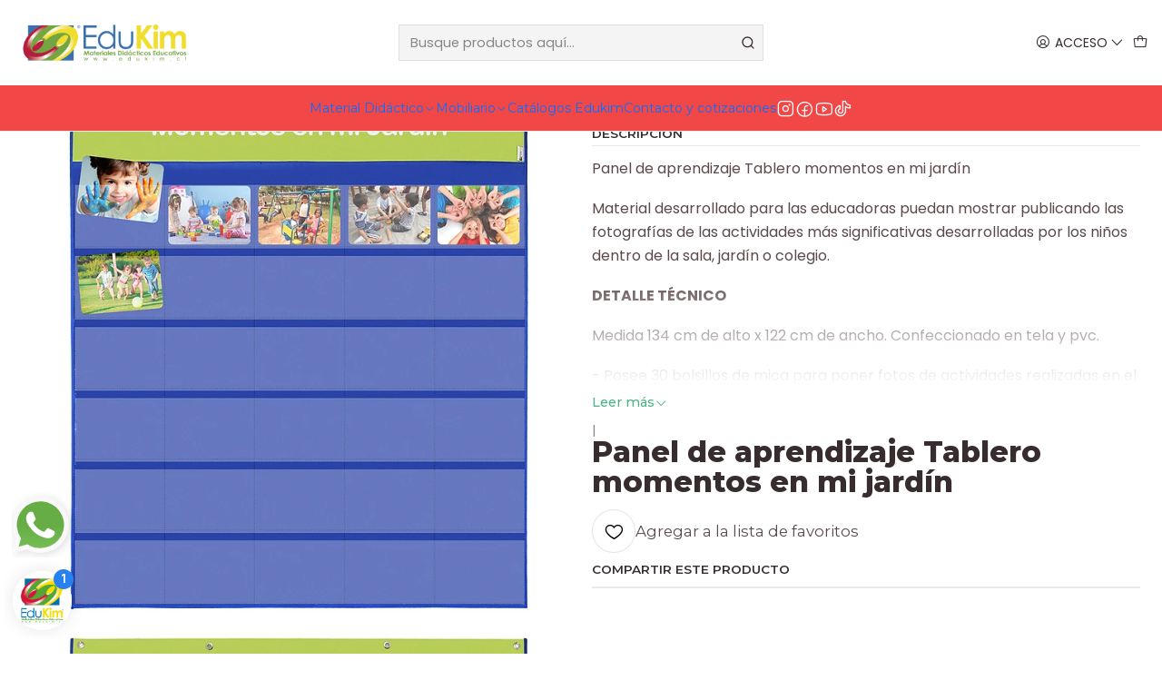

--- FILE ---
content_type: text/html; charset=utf-8
request_url: https://edukim.cl/panel-aprendizaje-tablero-momentos-en-mi-jardin
body_size: 27839
content:






<!doctype html>

<html class="no-js" lang="es-CL" xmlns="http://www.w3.org/1999/xhtml">
  <head>
    

    <meta charset="UTF-8">
    <meta name="viewport" content="width=device-width, initial-scale=1.0">
    <title>Panel de aprendizaje Calendari Tablero momentos en mi jardín</title>
    <meta name="description" content="Panel de aprendizaje Tablero momentos en mi jardín Material desarrollado para las educadoras puedan mostrar publicando las fotografías de las actividades mas significativas desarrolladas por los niños dentro de la sala, jardín o colegio.DETALLE TÉCNICO Medida 1,34 cm de alto x 1,22 cm de ancho. Confeccionado en tela y pvc.Posee 30 bolsillos de m...">
    <meta name="robots" content="follow, all">

    <link rel="preconnect" href="https://images.jumpseller.com">
    <link rel="preconnect" href="https://cdnx.jumpseller.com">
    <link rel="preconnect" href="https://assets.jumpseller.com">
    <link rel="preconnect" href="https://files.jumpseller.com">
    <link rel="preconnect" href="https://fonts.googleapis.com">
    <link rel="preconnect" href="https://fonts.gstatic.com" crossorigin>

    

<!-- Facebook Meta tags for Product -->
<meta property="fb:app_id" content="283643215104248">

    <meta property="og:id" content="6944536">
    <meta property="og:title" content="Panel de aprendizaje Tablero momentos en mi jardín">
    <meta property="og:type" content="product">
    
      
        <meta property="og:image" content="https://cdnx.jumpseller.com/edukim/image/21577562/resize/1200/630?1648496879">
      

    

    
      <meta property="og:brand" content="EDUKIM">
    

    <meta property="product:is_product_shareable" content="1">

    
      <meta property="product:original_price:amount" content="59990.0">
      <meta property="product:price:amount" content="59990.0">
      
        <meta property="product:availability" content="instock">
      
    

    <meta property="product:original_price:currency" content="CLP">
    <meta property="product:price:currency" content="CLP">
  

<meta property="og:description" content="Panel de aprendizaje Tablero momentos en mi jardín Material desarrollado para las educadoras puedan mostrar publicando las fotografías de las actividades mas significativas desarrolladas por los niños dentro de la sala, jardín o colegio.DETALLE TÉCNICO Medida 1,34 cm de alto x 1,22 cm de ancho. Confeccionado en tela y pvc.Posee 30 bolsillos de m...">
<meta property="og:url" content="https://edukim.cl/panel-aprendizaje-tablero-momentos-en-mi-jardin">
<meta property="og:site_name" content="Edukim | Materiales Didácticos Educativos">
<meta name="twitter:card" content="summary">


  <meta property="og:locale" content="es_CL">



    
      <link rel="alternate"  href="https://edukim.cl/panel-aprendizaje-tablero-momentos-en-mi-jardin">
    

    <link rel="canonical" href="https://edukim.cl/panel-aprendizaje-tablero-momentos-en-mi-jardin">

    
    <link rel="apple-touch-icon" type="image/x-icon" href="https://cdnx.jumpseller.com/edukim/image/21774650/resize/57/57?1643211165" sizes="57x57">
    <link rel="apple-touch-icon" type="image/x-icon" href="https://cdnx.jumpseller.com/edukim/image/21774650/resize/60/60?1643211165" sizes="60x60">
    <link rel="apple-touch-icon" type="image/x-icon" href="https://cdnx.jumpseller.com/edukim/image/21774650/resize/72/72?1643211165" sizes="72x72">
    <link rel="apple-touch-icon" type="image/x-icon" href="https://cdnx.jumpseller.com/edukim/image/21774650/resize/76/76?1643211165" sizes="76x76">
    <link rel="apple-touch-icon" type="image/x-icon" href="https://cdnx.jumpseller.com/edukim/image/21774650/resize/114/114?1643211165" sizes="114x114">
    <link rel="apple-touch-icon" type="image/x-icon" href="https://cdnx.jumpseller.com/edukim/image/21774650/resize/120/120?1643211165" sizes="120x120">
    <link rel="apple-touch-icon" type="image/x-icon" href="https://cdnx.jumpseller.com/edukim/image/21774650/resize/144/144?1643211165" sizes="144x144">
    <link rel="apple-touch-icon" type="image/x-icon" href="https://cdnx.jumpseller.com/edukim/image/21774650/resize/152/152?1643211165" sizes="152x152">

    <link rel="icon" type="image/png" href="https://cdnx.jumpseller.com/edukim/image/21774650/resize/196/196?1643211165" sizes="196x196">
    <link rel="icon" type="image/png" href="https://cdnx.jumpseller.com/edukim/image/21774650/resize/160/160?1643211165" sizes="160x160">
    <link rel="icon" type="image/png" href="https://cdnx.jumpseller.com/edukim/image/21774650/resize/96/96?1643211165" sizes="96x96">
    <link rel="icon" type="image/png" href="https://cdnx.jumpseller.com/edukim/image/21774650/resize/32/32?1643211165" sizes="32x32">
    <link rel="icon" type="image/png" href="https://cdnx.jumpseller.com/edukim/image/21774650/resize/16/16?1643211165" sizes="16x16">

  <meta name="msapplication-TileColor" content="#95b200">
  <meta name="theme-color" content="#ffffff">



    <!-- jQuery -->
    <script src="https://cdnjs.cloudflare.com/ajax/libs/jquery/3.7.1/jquery.min.js" integrity="sha384-1H217gwSVyLSIfaLxHbE7dRb3v4mYCKbpQvzx0cegeju1MVsGrX5xXxAvs/HgeFs" crossorigin="anonymous" defer></script>

    <!-- Bootstrap -->
    <link rel="stylesheet" href="https://cdn.jsdelivr.net/npm/bootstrap@5.3.3/dist/css/bootstrap.min.css" integrity="sha384-QWTKZyjpPEjISv5WaRU9OFeRpok6YctnYmDr5pNlyT2bRjXh0JMhjY6hW+ALEwIH" crossorigin="anonymous" >

    <!-- Youtube-Background -->
    <script src="https://unpkg.com/youtube-background@1.1.8/jquery.youtube-background.min.js" integrity="sha384-/YXvVTPXDERZ0NZwmcXGCk5XwLkUALrlDB/GCXAmBu1WzubZeTTJDQBPlLD5JMKT" crossorigin="anonymous" defer></script>

    
      <!-- Autocomplete search -->
      <script src="https://cdn.jsdelivr.net/npm/@algolia/autocomplete-js@1.16.0/dist/umd/index.production.min.js" integrity="sha384-fZZuusWZz3FhxzgaN0ZQmDKF5cZW+HP+L8BHTjUi16SY5rRdPc75fmH2rB0Y5Xlz" crossorigin="anonymous" defer></script>
      <script src="//assets.jumpseller.com/public/autocomplete/jumpseller-autocomplete@1.0.0.min.js" data-suggest-categories="false" defer></script>
    

    
      <!-- Swiper -->
      <link rel="stylesheet" href="https://cdn.jsdelivr.net/npm/swiper@11.2.7/swiper-bundle.min.css" integrity="sha384-BcvoXlBGZGOz275v0qWNyMLPkNeRLVmehEWtJzEAPL2fzOThyIiV5fhg1uAM20/B" crossorigin="anonymous" >
      <script src="https://cdn.jsdelivr.net/npm/swiper@11.2.7/swiper-bundle.min.js" integrity="sha384-hxqIvJQNSO0jsMWIgfNvs1+zhywbaDMqS9H+bHRTE7C/3RNfuSZpqhbK1dsJzhZs" crossorigin="anonymous" defer></script>
    

    <script type="application/ld+json">
  [
    {
      "@context": "https://schema.org",
      "@type": "BreadcrumbList",
      "itemListElement": [
        
          {
          "@type": "ListItem",
          "position": 1,
          "item": {
          "name": "Inicio",
          "@id": "/"
          }
          }
          ,
        
          {
          "@type": "ListItem",
          "position": 2,
          "item": {
          "name": "Material Didáctico",
          "@id": "/material-didactico"
          }
          }
          ,
        
          {
          "@type": "ListItem",
          "position": 3,
          "item": {
          "name": "Equipamiento Sala Cuna y Jardín Infantil",
          "@id": "/equipamiento-sala-cuna-y-jardin-infantil"
          }
          }
          ,
        
          {
          "@type": "ListItem",
          "position": 4,
          "item": {
          "name": "Panel de aprendizaje Tablero momentos en mi jardín"
          }
          }
          
        
      ]
    },
    {
      "@context": "https://schema.org/"
      ,
        "@type": "Product",
        "name": "Panel de aprendizaje Tablero momentos en mi jardín",
        "url": "https://edukim.cl/panel-aprendizaje-tablero-momentos-en-mi-jardin",
        "itemCondition": "https://schema.org/NewCondition",
        "sku": "TEL1026",
        "image": "https://cdnx.jumpseller.com/edukim/image/21577562/TEL1026.jpg?1648496879",
        "productID": "TEL1026",
        "description": "Panel de aprendizaje Tablero momentos en mi jardínMaterial desarrollado para las educadoras puedan mostrar publicando las fotografías de las actividades más significativas desarrolladas por los niños dentro de la sala, jardín o colegio.DETALLE TÉCNICO Medida 134 cm de alto x 122 cm de ancho. Confeccionado en tela y pvc.- Posee 30 bolsillos de mica para poner fotos de actividades realizadas en el jardín o colegio.- Colores a elección.Disponible para entrega inmediata.*Si requiere más de 10 unidades se deberá realizar a pedido, plazos de entrega se indicarán según el volumen de la compra.VENTA A TRAVÉS DE COTIZACIÓN DIRECTA A: VENTAS@EDUKIM.CL",
        
        "brand": {
          "@type": "Brand",
          "name": "EDUKIM"
        },
        
        
        
          "category": "966",
        
        "offers": {
          
            "@type": "Offer",
            "itemCondition": "https://schema.org/NewCondition",
            
            "availability": "https://schema.org/InStock",
            
            
              
            
            "price": "59990.0",
          
          "priceCurrency": "CLP",
          "seller": {
            "@type": "Organization",
            "name": "Edukim | Materiales Didácticos Educativos"
          },
          "url": "https://edukim.cl/panel-aprendizaje-tablero-momentos-en-mi-jardin",
          "shippingDetails": [
            {
            "@type": "OfferShippingDetails",
            "shippingDestination": [
            
            {
              "@type": "DefinedRegion",
              "addressCountry": "CL"
            }
            ]
            }
          ]
        }
      
    }
  ]
</script>


    <style type="text/css" data-js-stylesheet="layout">
      
      
      
      

      
      
      
      
      
        @import url('https://fonts.googleapis.com/css2?family=Montserrat:ital,wght@0,100;0,200;0,300;0,400;0,500;0,600;0,700;0,800;1,100;1,200;1,300;1,400;1,500;1,600;1,700;1,800&family=Poppins:ital,wght@0,100;0,200;0,300;0,400;0,500;0,600;0,700;0,800;1,100;1,200;1,300;1,400;1,500;1,600;1,700;1,800&display=swap');
      

      @import url('https://unpkg.com/@phosphor-icons/web@2.1.1/src/regular/style.css');
      

      :root {
        --theme-icon-style: var(--icon-style-regular);
        --font-main: Montserrat, sans-serif;
        --font-secondary: Poppins, sans-serif;
        --font-store-name: Montserrat, sans-serif;
        --font-buttons: Montserrat, sans-serif;
        --font-base-size: 16px;
        --subtitle-size-desktop-number: 0.4;
        --subtitle-size-mobile-number: 0.3;
        
          --title-size-desktop: var(--title-size-medium-desktop);
          --title-size-mobile: var(--title-size-medium-mobile);
          --subtitle-size-desktop: calc(var(--title-size-desktop) * var(--subtitle-size-desktop-number));
          --subtitle-size-mobile: calc(var(--title-size-mobile) * var(--subtitle-size-mobile-number));
        
        --title-weight: 800;
        --title-spacing: 0px;
        --title-text-transform: initial;
        
          --description-size-desktop: var(--description-size-medium-desktop);
          --description-size-mobile: var(--description-size-medium-mobile);
        
        --subtitle-weight: 400;
        --subtitle-spacing: 0px;
        --subtitle-text-transform: uppercase;
        --store-name-size-desktop: var(--store-name-desktop-medium);
        --store-name-size-mobile: var(--store-name-mobile-medium);
        --store-name-weight: 700;

        
            --radius-style: 0px;
            --radius-style-adapt: 0px;
            --radius-style-inner: 0px;
            --pb-radius-style: 0px;
            --pb-radius-style-inner: 0px;
            --article-block-radius-style: 0px;
            --article-block-radius-style-adapt: 0px;
          

        
            --button-style: 0px;
          
        --button-transform: inherit;

        
          --theme-section-padding: var(--theme-section-padding-large);
          --theme-block-padding: var(--theme-block-padding-large);
          --section-content-margin: calc(-1 * var(--theme-block-padding));
          --section-content-padding: var(--theme-block-padding);
          --theme-block-wrapper-gap: calc(var(--theme-block-padding) * 2);
        
        --theme-block-padding-inner: calc(var(--font-base-size) * 0.75);

        --theme-border-style: solid;
        --theme-border-thickness: 1px;
        --theme-button-hover-size: 2px;

        --button-font-size-desktop: 14px;
        --button-font-size-mobile: 12px;

        --theme-heading-underline-thickness-desktop: 2px;
        --theme-heading-underline-thickness-mobile: 2px;
        --theme-heading-underline-width-desktop: 130px;
        --theme-heading-underline-width-mobile: 130px;

        --cart-header-logo-height-desktop: 50px;
        --cart-header-logo-height-mobile: 40px;

        
            --pb-padding: calc(var(--font-base-size) * 0.75);
          
        --pb-alignment: start;
        
          --pb-font-size-desktop: calc(var(--font-base-size) * 1);
          --pb-font-size-mobile: calc(var(--font-base-size) * 1);
        
        --pb-name-weight: 600;
        --pb-name-spacing: 0px;
        --pb-name-text-transform: initial;
        
          --pb-labels-font-size-desktop: calc(var(--font-base-size) * 0.7);
          --pb-labels-font-size-mobile: calc(var(--font-base-size) * 0.7);
        
        --pb-color-label-status-bg: #FFFFFF;
        --pb-color-label-status-text: #000000;
        --pb-color-label-status-border: rgba(0, 0, 0, 0.1);
        --pb-color-label-new-bg: #FF9F1C;
        --pb-color-label-new-text: #FFFFFF;
        --pb-image-dimension: var(--aspect-ratio-square);
        
            --pb-colors-style-outer: 20px;
            --pb-colors-style-inner: 20px;
          
        
          --pb-colors-size-desktop: 20px;
          --pb-colors-size-mobile: 16px;
        
        
          --pb-actions-font-size-desktop: calc(var(--pb-font-size-desktop) * 2.5);
          --pb-actions-font-size-mobile: calc(var(--pb-font-size-mobile) * 2);
        
        --pb-card-border-opacity: 0.1;

        
            --article-block-content-padding: calc(var(--font-base-size) * 0.75);
        
        
          --article-block-font-size-desktop: calc(var(--font-base-size) * 1.3125);
          --article-block-font-size-mobile: calc(var(--font-base-size) * 1.125);
          --article-block-line-height: var(--font-base-line-height);
          --article-block-line-height-excerpt: calc(var(--article-block-line-height) * 0.8);
        
        --article-block-title-weight: 400;
        --article-block-title-spacing: 0px;
        --article-block-title-transform: initial;
        --article-block-border-opacity: 0.5;

        --store-whatsapp-spacing: 1rem;
        --store-whatsapp-color-icon: #FFFFFF;
        --store-whatsapp-color-bg: #25D366;
        --store-whatsapp-color-bg-hover: #128C7E;
        --store-whatsapp-color-message-text: #000000;
        --store-whatsapp-color-message-bg: #FFFFFF;
        --store-whatsapp-color-message-shadow: rgba(0, 0, 0, 0.2);

        --av-popup-color-bg: #FFFFFF;
        --av-popup-color-text: #222222;
        --av-popup-color-button-accept-bg: #329B4F;
        --av-popup-color-button-accept-text: #FFFFFF;
        --av-popup-color-button-reject-bg: #DC2D13;
        --av-popup-color-button-reject-text: #FFFFFF;

        --breadcrumbs-margin-top: 8px;
        --breadcrumbs-margin-bottom: 8px;
        --breadcrumbs-alignment-desktop: center;
        --breadcrumbs-alignment-mobile: center;

        --color-discount: #D2040F;
        --color-discount-text: #FFFFFF;
        --color-ratings: #FF9F1C;
        --color-additional-icon: #000000;
        --color-additional-icon-active: #ED0914;
        --color-additional-background: #FFFFFF;
        --color-additional-border: rgba(0, 0, 0, 0.1);

        --carousel-nav-size: 20px;

        --theme-pb-image-transition: var(--theme-image-overlap);
        --theme-pb-image-transition-hover: var(--theme-image-overlap-hover);
      }

      
      
      [data-bundle-color="default"] {
        --color-background: #FFFFFF;
        --color-background-contrast: #222222;
        --color-background-contrast-op05: rgba(34, 34, 34, 0.05);
        --color-background-contrast-op3: rgba(34, 34, 34, 0.3);
        --color-background-contrast-op7: rgba(34, 34, 34, 0.7);
        --color-background-op0: rgba(255, 255, 255, 0.0);
        --color-main: #372C2E;
        --color-main-op05: rgba(55, 44, 46, 0.05);
        --color-main-op1: rgba(55, 44, 46, 0.1);
        --color-main-op2: rgba(55, 44, 46, 0.2);
        --color-main-op3: rgba(55, 44, 46, 0.3);
        --color-main-op5: rgba(55, 44, 46, 0.5);
        --color-main-op7: rgba(55, 44, 46, 0.7);
        --color-secondary: #5B494C;
        --color-secondary-op05: rgba(91, 73, 76, 0.05);
        --color-secondary-op1: rgba(91, 73, 76, 0.1);
        --color-secondary-op3: rgba(91, 73, 76, 0.3);
        --color-secondary-op7: rgba(91, 73, 76, 0.7);
        --color-links: #4FB286;
        --color-links-hover: #372C2E;
        --color-links-badge-hover: #61ba92;
        --color-links-contrast: #FFFFFF;
        --color-button-main-bg: #DE9E48;
        --color-button-main-bg-hover: #e8bb7e;
        --color-button-main-text: #FFFFFF;
        --color-button-secondary-bg: #7A431D;
        --color-button-secondary-bg-hover: #ad5f29;
        --color-button-secondary-text: #FFFFFF;
        --color-border: var(--color-main-op1);
        --color-selection-text: #FFFFFF;
        --color-overlay: #FFFFFF;

        color: var(--color-main);
        background: var(--color-background);
      }
      
      
      [data-bundle-color="system-1"] {
        --color-background: #E0F2FE;
        --color-background-contrast: #222222;
        --color-background-contrast-op05: rgba(34, 34, 34, 0.05);
        --color-background-contrast-op3: rgba(34, 34, 34, 0.3);
        --color-background-contrast-op7: rgba(34, 34, 34, 0.7);
        --color-background-op0: rgba(224, 242, 254, 0.0);
        --color-main: #000000;
        --color-main-op05: rgba(0, 0, 0, 0.05);
        --color-main-op1: rgba(0, 0, 0, 0.1);
        --color-main-op2: rgba(0, 0, 0, 0.2);
        --color-main-op3: rgba(0, 0, 0, 0.3);
        --color-main-op5: rgba(0, 0, 0, 0.5);
        --color-main-op7: rgba(0, 0, 0, 0.7);
        --color-secondary: #7A7474;
        --color-secondary-op05: rgba(122, 116, 116, 0.05);
        --color-secondary-op1: rgba(122, 116, 116, 0.1);
        --color-secondary-op3: rgba(122, 116, 116, 0.3);
        --color-secondary-op7: rgba(122, 116, 116, 0.7);
        --color-links: #E0F2FE;
        --color-links-hover: #000000;
        --color-links-badge-hover: #f9fcff;
        --color-links-contrast: #222222;
        --color-button-main-bg: #FFFFFF;
        --color-button-main-bg-hover: #ffffff;
        --color-button-main-text: #012A4A;
        --color-button-secondary-bg: #F5F5F5;
        --color-button-secondary-bg-hover: #ffffff;
        --color-button-secondary-text: #2081C3;
        --color-border: var(--color-main-op1);
        --color-selection-text: #FFFFFF;
        --color-overlay: #E0F2FE;

        color: var(--color-main);
        background: var(--color-background);
      }
      
      
      [data-bundle-color="system-2"] {
        --color-background: #FFFFFF;
        --color-background-contrast: #222222;
        --color-background-contrast-op05: rgba(34, 34, 34, 0.05);
        --color-background-contrast-op3: rgba(34, 34, 34, 0.3);
        --color-background-contrast-op7: rgba(34, 34, 34, 0.7);
        --color-background-op0: rgba(255, 255, 255, 0.0);
        --color-main: #010101;
        --color-main-op05: rgba(1, 1, 1, 0.05);
        --color-main-op1: rgba(1, 1, 1, 0.1);
        --color-main-op2: rgba(1, 1, 1, 0.2);
        --color-main-op3: rgba(1, 1, 1, 0.3);
        --color-main-op5: rgba(1, 1, 1, 0.5);
        --color-main-op7: rgba(1, 1, 1, 0.7);
        --color-secondary: #2D3A3A;
        --color-secondary-op05: rgba(45, 58, 58, 0.05);
        --color-secondary-op1: rgba(45, 58, 58, 0.1);
        --color-secondary-op3: rgba(45, 58, 58, 0.3);
        --color-secondary-op7: rgba(45, 58, 58, 0.7);
        --color-links: #007EA7;
        --color-links-hover: #010101;
        --color-links-badge-hover: #0091c0;
        --color-links-contrast: #FFFFFF;
        --color-button-main-bg: #010101;
        --color-button-main-bg-hover: #212121;
        --color-button-main-text: #FFFFFF;
        --color-button-secondary-bg: #F5F5F5;
        --color-button-secondary-bg-hover: #ffffff;
        --color-button-secondary-text: #FFFFFF;
        --color-border: var(--color-main-op1);
        --color-selection-text: #FFFFFF;
        --color-overlay: #FFFFFF;

        color: var(--color-main);
        background: var(--color-background);
      }
      
      
      [data-bundle-color="system-3"] {
        --color-background: #E0F2FE;
        --color-background-contrast: #222222;
        --color-background-contrast-op05: rgba(34, 34, 34, 0.05);
        --color-background-contrast-op3: rgba(34, 34, 34, 0.3);
        --color-background-contrast-op7: rgba(34, 34, 34, 0.7);
        --color-background-op0: rgba(224, 242, 254, 0.0);
        --color-main: #010101;
        --color-main-op05: rgba(1, 1, 1, 0.05);
        --color-main-op1: rgba(1, 1, 1, 0.1);
        --color-main-op2: rgba(1, 1, 1, 0.2);
        --color-main-op3: rgba(1, 1, 1, 0.3);
        --color-main-op5: rgba(1, 1, 1, 0.5);
        --color-main-op7: rgba(1, 1, 1, 0.7);
        --color-secondary: #2D3A3A;
        --color-secondary-op05: rgba(45, 58, 58, 0.05);
        --color-secondary-op1: rgba(45, 58, 58, 0.1);
        --color-secondary-op3: rgba(45, 58, 58, 0.3);
        --color-secondary-op7: rgba(45, 58, 58, 0.7);
        --color-links: #012A4A;
        --color-links-hover: #010101;
        --color-links-badge-hover: #013863;
        --color-links-contrast: #FFFFFF;
        --color-button-main-bg: #013A63;
        --color-button-main-bg-hover: #025fa2;
        --color-button-main-text: #FFFFFF;
        --color-button-secondary-bg: #2081C3;
        --color-button-secondary-bg-hover: #43a0e0;
        --color-button-secondary-text: #FFFFFF;
        --color-border: var(--color-main-op1);
        --color-selection-text: #FFFFFF;
        --color-overlay: #E0F2FE;

        color: var(--color-main);
        background: var(--color-background);
      }
      
      
      [data-bundle-color="system-4"] {
        --color-background: #FFFFFF;
        --color-background-contrast: #222222;
        --color-background-contrast-op05: rgba(34, 34, 34, 0.05);
        --color-background-contrast-op3: rgba(34, 34, 34, 0.3);
        --color-background-contrast-op7: rgba(34, 34, 34, 0.7);
        --color-background-op0: rgba(255, 255, 255, 0.0);
        --color-main: #010101;
        --color-main-op05: rgba(1, 1, 1, 0.05);
        --color-main-op1: rgba(1, 1, 1, 0.1);
        --color-main-op2: rgba(1, 1, 1, 0.2);
        --color-main-op3: rgba(1, 1, 1, 0.3);
        --color-main-op5: rgba(1, 1, 1, 0.5);
        --color-main-op7: rgba(1, 1, 1, 0.7);
        --color-secondary: #2D3A3A;
        --color-secondary-op05: rgba(45, 58, 58, 0.05);
        --color-secondary-op1: rgba(45, 58, 58, 0.1);
        --color-secondary-op3: rgba(45, 58, 58, 0.3);
        --color-secondary-op7: rgba(45, 58, 58, 0.7);
        --color-links: #007EA7;
        --color-links-hover: #010101;
        --color-links-badge-hover: #0091c0;
        --color-links-contrast: #FFFFFF;
        --color-button-main-bg: #013A63;
        --color-button-main-bg-hover: #025fa2;
        --color-button-main-text: #FFFFFF;
        --color-button-secondary-bg: #2081C3;
        --color-button-secondary-bg-hover: #43a0e0;
        --color-button-secondary-text: #FFFFFF;
        --color-border: var(--color-main-op1);
        --color-selection-text: #FFFFFF;
        --color-overlay: #FFFFFF;

        color: var(--color-main);
        background: var(--color-background);
      }
      
      
      [data-bundle-color="bundle-1faf2d24970ea"] {
        --color-background: #F24747;
        --color-background-contrast: #FFFFFF;
        --color-background-contrast-op05: rgba(255, 255, 255, 0.05);
        --color-background-contrast-op3: rgba(255, 255, 255, 0.3);
        --color-background-contrast-op7: rgba(255, 255, 255, 0.7);
        --color-background-op0: rgba(242, 71, 71, 0.0);
        --color-main: #FFFFFF;
        --color-main-op05: rgba(255, 255, 255, 0.05);
        --color-main-op1: rgba(255, 255, 255, 0.1);
        --color-main-op2: rgba(255, 255, 255, 0.2);
        --color-main-op3: rgba(255, 255, 255, 0.3);
        --color-main-op5: rgba(255, 255, 255, 0.5);
        --color-main-op7: rgba(255, 255, 255, 0.7);
        --color-secondary: #FFF3E7;
        --color-secondary-op05: rgba(255, 243, 231, 0.05);
        --color-secondary-op1: rgba(255, 243, 231, 0.1);
        --color-secondary-op3: rgba(255, 243, 231, 0.3);
        --color-secondary-op7: rgba(255, 243, 231, 0.7);
        --color-links: #FFBFA2;
        --color-links-hover: #FFFFFF;
        --color-links-badge-hover: #ffd1bb;
        --color-links-contrast: #222222;
        --color-button-main-bg: #013A63;
        --color-button-main-bg-hover: #025fa2;
        --color-button-main-text: #FFFFFF;
        --color-button-secondary-bg: #2081C3;
        --color-button-secondary-bg-hover: #43a0e0;
        --color-button-secondary-text: #FFFFFF;
        --color-border: var(--color-main-op1);
        --color-selection-text: #222222;
        --color-overlay: #F24747;

        color: var(--color-main);
        background: var(--color-background);
      }
      
      
      [data-bundle-color="bundle-f184c8e321234"] {
        --color-background: #FFFFFF;
        --color-background-contrast: #222222;
        --color-background-contrast-op05: rgba(34, 34, 34, 0.05);
        --color-background-contrast-op3: rgba(34, 34, 34, 0.3);
        --color-background-contrast-op7: rgba(34, 34, 34, 0.7);
        --color-background-op0: rgba(255, 255, 255, 0.0);
        --color-main: #0085B3;
        --color-main-op05: rgba(0, 133, 179, 0.05);
        --color-main-op1: rgba(0, 133, 179, 0.1);
        --color-main-op2: rgba(0, 133, 179, 0.2);
        --color-main-op3: rgba(0, 133, 179, 0.3);
        --color-main-op5: rgba(0, 133, 179, 0.5);
        --color-main-op7: rgba(0, 133, 179, 0.7);
        --color-secondary: #2D3A3A;
        --color-secondary-op05: rgba(45, 58, 58, 0.05);
        --color-secondary-op1: rgba(45, 58, 58, 0.1);
        --color-secondary-op3: rgba(45, 58, 58, 0.3);
        --color-secondary-op7: rgba(45, 58, 58, 0.7);
        --color-links: #007EA7;
        --color-links-hover: #0085B3;
        --color-links-badge-hover: #0091c0;
        --color-links-contrast: #FFFFFF;
        --color-button-main-bg: #F24747;
        --color-button-main-bg-hover: #f68383;
        --color-button-main-text: #FFFFFF;
        --color-button-secondary-bg: #F24747;
        --color-button-secondary-bg-hover: #f68383;
        --color-button-secondary-text: #FFFFFF;
        --color-border: var(--color-main-op1);
        --color-selection-text: #FFFFFF;
        --color-overlay: #FFFFFF;

        color: var(--color-main);
        background: var(--color-background);
      }
      

      
      .product-block__attributes:has(.product-block__sku:empty),
      .store-product__attributes:has(.store-product__sku:empty),
      :is(.product-block__brand, .store-product__brand),
      :is(.product-block__attributes, .store-product__attributes) > span:nth-child(2) {
        display: none !important;
      }
      

      .product-block__labels,
      .product-block__labels > .d-flex {
        align-items: start;
      }

      
          .product-block__label--status,
          .product-block__label--new {
            border-radius: 0px;
          }
        

      
        .product-block:has(.product-block__extras) .product-block__extras {
          right: 0;
        }

        @media screen and (max-width: 575px) {
          .product-block:has(.product-block__extras) .product-block__extras > * {
            right: calc(var(--pb-padding) * 2.5);
          }
        }

        @media screen and (min-width: 576px) {
          .product-block:has(.product-block__extras) .product-block__extras > * {
            right: calc(var(--pb-padding) * 3);
          }
        }
      

      

      

      
      .product-stock[data-label="available"] {
        display: none !important;
      }
      

      
      .product-stock__text-exact {
        display: none !important;
      }
      

      

      
      #buy-now-button:disabled {
        display: block !important;
        visibility: hidden !important;
      }

      @media screen and (max-width: 768px) {
        #buy-now-button:disabled {
          display: none !important;
        }
      }
      

      

      
        

        
            .product-block__label--discount {
              width: 44px !important;
              height: 44px;
              flex-direction: column;
              align-items: center;
              justify-content: center;
              border-radius: 100%;
              text-align: center;
              row-gap: 1px;
            }
          
      

      

      

      
        .button--style:before {
          display: none;
        }
      

      

      
      #product-quick-view .product-page__brand {
        display: none !important;
      }
      

      

      

      
      #product-quick-view .product-stock {
        display: none !important;
      }
      

      

      

      

      

      
          .article-categories > .article-categories__link {
            gap: 0;
          }
          .article-categories__icon::before {
            font-family: var(--icon-style-regular);
            content: "\e2a2";
          }
        

      
    </style>

    <link rel="stylesheet" href="https://assets.jumpseller.com/store/edukim/themes/924705/app.min.css?1768918908">
    
      <link rel="stylesheet" href="https://assets.jumpseller.com/store/edukim/themes/924705/component-product.min.css?1768918908">
    
    
    
    
      <link rel="stylesheet" href="https://cdnjs.cloudflare.com/ajax/libs/aos/2.3.4/aos.css" integrity="sha512-1cK78a1o+ht2JcaW6g8OXYwqpev9+6GqOkz9xmBN9iUUhIndKtxwILGWYOSibOKjLsEdjyjZvYDq/cZwNeak0w==" crossorigin="anonymous" rel="preload" as="style" onload="this.onload=null;this.rel=&#39;stylesheet&#39;">
      <noscript><link rel="stylesheet" href="https://cdnjs.cloudflare.com/ajax/libs/aos/2.3.4/aos.css" integrity="sha512-1cK78a1o+ht2JcaW6g8OXYwqpev9+6GqOkz9xmBN9iUUhIndKtxwILGWYOSibOKjLsEdjyjZvYDq/cZwNeak0w==" crossorigin="anonymous" ></noscript>
    

    








































<script type="application/json" id="theme-data">
  {
    "is_preview": false,
    "template": "product",
    "cart": {
      "url": "/cart",
      "debounce": 50
    },
    "language": "cl",
    "order": {
      "totalOutstanding": 0.0,
      "productsCount": 0,
      "checkoutUrl": "https://edukim.cl/v2/checkout/information/",
      "url": "/cart",
      "remainingForFreeShippingMessage": "",
      "minimumPurchase": {
        "conditionType": "price",
        "conditionValue": 990
      }
    },
    "currency_code": "CLP",
    "translations": {
      "active_price": "Precio por unidad",
      "added_singular": "1 unidad de %{name} ha sido agregada.",
      "added_qty_plural": "%{qty} unidades de %{name} fueron agregadas.",
      "added_to_cart": "agregado al carro",
      "add_to_cart": "Agregar al Carro",
      "added_to_wishlist": "%{name} se agregó a tu lista de favoritos",
      "available_in_stock": "Disponible en stock",
      "buy": "Comprar",
      "buy_now": "Comprar ahora",
      "buy_now_not_allowed": "No puedes comprar ahora con la cantidad actual elegida.",
      "check_this": "Mira esto:",
      "choose_a_time_slot": "Elija un horario",
      "contact_us": "Contáctanos",
      "continue_shopping": "Seguir comprando",
      "copy_to_clipboard": "Copiar al portapapeles",
      "counter_text_weeks": "semanas",
      "counter_text_days": "días",
      "counter_text_hours": "horas",
      "counter_text_minutes": "minutos",
      "counter_text_seconds": "segundos",
      "customer_register_back_link_url": "/customer/login",
      "customer_register_back_link_text": "¿Ya tienes una cuenta? Puedes ingresar aquí.",
      "discount_off": "Descuento (%)",
      "discount_message": "Esta promoción es válida desde %{date_begins} hasta %{date_expires}",
      "error_adding_to_cart": "Error al añadir al carrito",
      "error_updating_to_cart": "Error al actualizar el carrito",
      "error_adding_to_wishlist": "Error al añadir a la lista de favoritos",
      "error_removing_from_wishlist": "Error al eliminar de la lista de deseos",
      "files_too_large": "La suma del tamaño de los archivos seleccionados debe ser inferior a 10MB.",
      "fill_country_region_shipping": "Por favor ingresa el país y región para calcular los costos de envío.",
      "go_to": "Ir a",
      "go_to_cart": "Ir al carro",
      "low_stock_basic": "Stock bajo",
      "low_stock_limited": "Date prisa, quedan pocas unidades",
      "low_stock_alert": "Date prisa, ya casi se agota",
      "low_stock_basic_exact": "Quedan %{qty} unidades",
      "low_stock_limited_exact": "Date prisa, solo quedan %{qty} unidades",
      "low_stock_alert_exact": "Date prisa, solo quedan %{qty} en stock",
      "minimum_quantity": "Cantidad mínima",
      "more_info": "Me gustaría saber más sobre este producto.",
      "newsletter_message_success": "Registrado con éxito",
      "newsletter_message_error": "Error al registrarse, por favor intenta nuevamente más tarde.",
      "newsletter_message_success_captcha": "Éxito en el captcha",
      "newsletter_message_error_captcha": "Error en captcha",
      "newsletter_text_placeholder": "email@dominio.com",
      "newsletter_text_button": "Suscríbete",
      "notify_me_when_available": "Notificarme cuando esté disponible",
      "no_shipping_methods": "No hay métodos de envío disponibles para tu dirección de envío.",
      "out_of_stock": "Agotado",
      "proceed_to_checkout": "Proceder al Pago",
      "product_stock_locations_link_text": "Ver en Google Maps",
      "removed_from_wishlist": "%{name} fue eliminado de tu Wishlist",
      "see_my_wishlist": "Ver mi lista de favoritos",
      "send_us_a_message": "Envíanos un mensaje de WhatsApp",
      "share_on": "Compartir en",
      "show_more": "Muestra Más",
      "show_less": "Muestra menos",
      "success": "Éxito",
      "success_adding_to_cart": "Añadido al carro exitosamente",
      "success_adding_to_wishlist": "Añadido exitosamente a tu lista de favoritos",
      "success_removing_from_wishlist": "Eliminado exitosamente de tu lista de favoritos",
      "SKU": "SKU",
      "x_units_in_stock": "%{qty} unidades en stock",
      "lowest_price_message": "Precio más bajo en los últimos 30 días:"
    },
    "options": {
      "av_popup_button_reject_redirect": "https://jumpseller.com",
      "display_cart_notification": true,
      "filters_desktop": false,
      "pf_first_gallery_image": true,
      "quantity": "Cantidad",
      "tax_label": "+ impuestos",
      "price_without_tax_message": "Precio sin impuestos:"
    }
  }
</script>

<script>
  function callonDOMLoaded(callback) {
    document.readyState === 'loading' ? window.addEventListener('DOMContentLoaded', callback) : callback();
  }
  function callonComplete(callback) {
    document.readyState === 'complete' ? callback() : window.addEventListener('load', callback);
  }
  Object.defineProperty(window, 'theme', {
    value: Object.freeze(JSON.parse(document.querySelector('#theme-data').textContent)),
    writable: false,
    configurable: false,
  });
</script>




    
  <meta name="csrf-param" content="authenticity_token" />
<meta name="csrf-token" content="DRx46yk4yXyEXBYtmpD0JJ_bBUw_45f3C0LKOu3nSUkEmsIC6UBf48Qm9BC_5XfoxzC5CmdaYsaPM9A6XtcVWQ" />




  <script async src="https://www.googletagmanager.com/gtag/js?id=G-3CWWJ3DE34"></script>


  <!-- Google Tag Manager -->
    <script>(function(w,d,s,l,i){w[l]=w[l]||[];w[l].push({'gtm.start':
    new Date().getTime(),event:'gtm.js'});var f=d.getElementsByTagName(s)[0],
    j=d.createElement(s),dl=l!='dataLayer'?'&l='+l:'';j.async=true;j.src=
    'https://www.googletagmanager.com/gtm.js?id='+i+dl;f.parentNode.insertBefore(j,f);
    })(window,document,'script','dataLayer', "GTM-NDX435D");</script>
    <!-- End Google Tag Manager -->


  <script async src="https://www.googletagmanager.com/gtag/js?id=AW-11135407067"></script>


<script>
  window.dataLayer = window.dataLayer || [];

  function gtag() {
    dataLayer.push(arguments);
  }

  gtag('js', new Date());

  // custom dimensions (for OKRs metrics)
  let custom_dimension_params = { custom_map: {} };
  
  custom_dimension_params['custom_map']['dimension1'] = 'theme';
  custom_dimension_params['theme'] = "starter";
  
  

  // Send events to Jumpseller GA Account
  // gtag('config', 'G-JBWEC7QQTS', Object.assign({}, { 'allow_enhanced_conversions': true }, custom_dimension_params));

  // Send events to Store Owner GA Account
  
  gtag('config', 'G-3CWWJ3DE34');
  
  
  gtag('config', 'GTM-NDX435D');
  
  
  gtag('config', 'AW-11135407067', { 'allow_enhanced_conversions': true });
  

  

  let order_items = null;

  
  // view_item - a user follows a link that goes directly to a product page
  gtag('event', 'view_item', {
    currency: "CLP",
    items: [{
      item_id: "TEL1026",
      item_name: "Panel de aprendizaje Tablero momentos en mi jardín",
      discount: "0.0",
      item_brand: "EDUKIM",
      price: "59990.0",
      currency: "CLP"
    }],
    value: "59990.0",
  });

  

  
</script>








<script>
  // Pixel code

  // dont send fb events if page is rendered inside an iframe (like admin theme preview)
  if(window.self === window.top) {
    !function(f,b,e,v,n,t,s){if(f.fbq)return;n=f.fbq=function(){n.callMethod?
    n.callMethod.apply(n,arguments):n.queue.push(arguments)};if(!f._fbq)f._fbq=n;
    n.push=n;n.loaded=!0;n.version='2.0';n.agent='pljumpseller';n.queue=[];t=b.createElement(e);t.async=!0;
    t.src=v;s=b.getElementsByTagName(e)[0];s.parentNode.insertBefore(t,s)}(window,
    document,'script','https://connect.facebook.net/' + getNavigatorLocale() + '/fbevents.js');

    var data = {};

    data.currency = 'CLP';
    data.total = '0.0';
    data.products_count = '0';

    

    data.content_ids = [6944536];
    data.contents = [{"id":6944536,"quantity":1,"item_price":59990.0,"item_discount":0.0}];
    data.single_value = 59990.0;

    // Line to enable Manual Only mode.
    fbq('set', 'autoConfig', false, '3386669864778118');

    // FB Pixel Advanced Matching
    
    
    var advancedCustomerData = {
      'em' : '',
      'fn' : '',
      'ln' : '',
      'ph' : '',
      'ct' : '',
      'zp' : '',
      'country' : ''
    };

    var missingCustomerData = Object.values(advancedCustomerData).some(function(value) { return value.length == 0 });

    if(missingCustomerData) {
      fbq('init', '3386669864778118');
    } else {
      fbq('init', '3386669864778118', advancedCustomerData);
    }

    // PageView - build audience views (default FB Pixel behaviour)
    fbq('track', 'PageView');

    // AddToCart - released on page load after a product was added to cart
    

    // track conversion events, ordered by importance (not in this doc)
    // https://developers.facebook.com/docs/facebook-pixel/api-reference%23events

    
      // ViewContent - When a key page is viewed such as a product page
      
        fbq('track', 'ViewContent', {
          source: 'Jumpseller',
          value: data.single_value,
          currency: data.currency,
          content_name: document.title,
          content_type: 'product',
          content_ids: data.content_ids,
          contents: data.contents,
          referrer: document.referrer,
          userAgent: navigator.userAgent,
          language: navigator.language
        });
      

    

    function getNavigatorLocale(){
      return navigator.language.replace(/-/g,'_')
    }
  }
</script>





<script src="https://files.jumpseller.com/javascripts/dist/jumpseller-2.0.0.js" defer="defer"></script></head>

  <body
    data-bundle-color="default"
    data-spacing="large"
    
    
  >
    <script src="https://assets.jumpseller.com/store/edukim/themes/924705/theme.min.js?1768918908" defer></script>
    <script src="https://assets.jumpseller.com/store/edukim/themes/924705/custom.min.js?1768918908" defer></script>
    

    <!-- Bootstrap JS -->
    <script src="https://cdn.jsdelivr.net/npm/bootstrap@5.3.3/dist/js/bootstrap.bundle.min.js" integrity="sha384-YvpcrYf0tY3lHB60NNkmXc5s9fDVZLESaAA55NDzOxhy9GkcIdslK1eN7N6jIeHz" crossorigin="anonymous" defer></script>
    <script>
      document.addEventListener('DOMContentLoaded', function () {
        const tooltipTriggerList = document.querySelectorAll('[data-bs-toggle="tooltip"]'); // Initialize Bootstrap Tooltips
        const tooltipList = [...tooltipTriggerList].map((tooltipTriggerEl) => new bootstrap.Tooltip(tooltipTriggerEl));
      });
    </script>

    

    <div class="main-container" data-layout="product">
      <div class="toast-notification__wrapper top-right"></div>
      <div id="top_components"><div id="component-24495779" class="theme-component show">





























<style>
  .header {
    --theme-max-width: 2220px;
    --header-logo-height-mobile: 40px;
    --header-logo-height-desktop: 46px;
    
      --header-overlap-opacity: 0.67;
      --header-floating-shadow: 0.25;
    
    --header-items-font-size-desktop: 14px;
    --header-items-font-size-mobile: 16px;
  }
  body {
    --header-items-font-weight: 400;
    --header-nav-font-weight: 400;
    --header-nav-font-size-desktop: 14px;
    --header-nav-font-size-mobile: 16px;
    --header-nav-text-transform: initial;
  }
</style>

<header
  class="header header--fixed header--transparent"
  data-fixed="true"
  data-border="true"
  data-uppercase="true"
  data-bundle-color="default"
  data-version="v2"
  data-toolbar="false"
  data-overlap="true"
  data-floating="false"
  
  data-js-component="24495779"
>
  <div class="h-100 header__container">
    <div class="row h-100 align-items-center justify-content-between header__wrapper">
      
          <div class="col-12 col-lg header__column">













  
      <div class="theme-store-name">
        <a href="https://edukim.cl" class="header__brand" title="Ir a la página de inicio">
    <img src="https://assets.jumpseller.com/store/edukim/themes/924705/settings/21c5a366a9971c1cec83/Logo-Edukim_large.png?1762779997" alt="Edukim | Materiales Didácticos Educativos" class="header__logo" width="1200" height="267" loading="eager" decoding="auto" fetchpriority="high">
  </a>
      </div>
  

</div>

          <div class="col-auto header__column d-block d-lg-none">
            <ul class="justify-content-start header__menu">




  
  <li class="header__item d-flex">
    <button type="button" class="button header__link" data-bs-toggle="offcanvas" data-bs-target="#mobile-menu" aria-controls="mobile-menu" aria-label="Menú">
      
        <i class="theme-icon ph ph-list header__icon"></i>
      
      <div class="d-none d-md-block header__text">Menú</div>
    </button>
  </li>






</ul>
          </div>

          
            <div class="col col-lg header__column">





  


  <div class="jumpseller-autocomplete" data-form="header-search" data-panel="popover mt-1" data-input-wrapper-prefix="d-flex">
    
  <form
    
    method="get"
    action="/search"
  >
    <button type="submit" class="button header-search__submit" title="Buscar"><i class="theme-icon ph ph-magnifying-glass"></i></button>

    <input
      type="text"
      
        autocomplete="off"
      
      class="text header-search__input"
      value=""
      name="q"
      placeholder="Busque productos aquí..."
    >
  </form>

  <a role="button" class="button d-block d-lg-none header__close-mobile-search toggle-header-search"><i class="ph ph-x"></i></a>

  </div>



</div>
          

          <div class="col-auto col-lg header__column">
            <ul class="justify-content-end header__menu">



















  

  

  
    <li class="header__item header__item--login">
      <button
        type="button"
        class="button dropdown-toggle header__link"
        id="header-dropdown-login"
        data-bs-toggle="dropdown"
        data-bs-display="static"
        aria-expanded="false"
        aria-label="Acceso"
      >
        
          <i class="theme-icon ph ph-user-circle header__icon"></i>
        
        
          <div class="d-none d-md-block header__text">Acceso</div>
        
        
          <i class="theme-icon ph ph-caret-down header__angle d-none d-sm-block"></i>
        
      </button>

      
    <ul class="dropdown-menu dropdown-menu-end theme-dropdown" aria-labelledby="header-dropdown-login">
      
        <li class="theme-dropdown__item">
          <a href="/customer/login" class="dropdown-item theme-dropdown__link" title="Entra en tu cuenta">Ingresar</a>
        </li>

        <li class="theme-dropdown__item">
          <a href="/customer/registration" class="dropdown-item theme-dropdown__link" title="Crear cuenta">Crear cuenta</a>
        </li>
      
    </ul>
  
    </li>
  






  
      <li class="header__item header__item--cart">
        
          <button
            type="button"
            class="button header__link"
            data-bs-toggle="offcanvas"
            data-bs-target="#sidebar-cart"
            aria-controls="sidebar-cart"
            aria-label="Carro"
          >
            
  
    <i class="theme-icon ph ph-tote header__icon"></i>
  

  <div class="header__text header__text--counter theme-cart-counter" data-products-count="0">0</div>

  

          </button>
        
      </li>
    

</ul>
          </div>
        
    </div>
  </div>
  <!-- end .header__container -->

  
    
  
    















<div
  class="d-none d-lg-block header-navigation header-navigation--no-spacing"
  
    data-bundle-color="bundle-1faf2d24970ea"
  
>
  <nav
    class="container d-flex align-items-start justify-content-center header-nav"
    data-border="true"
    data-uppercase="false"
    
    data-js-component="24495820"
  >
    <ul class="no-bullet justify-content-center header-nav__menu header-nav__menu--center">
      

      
        <li class="header-nav__item dropdown header-nav__item--hover">
          
            
                <a
                    href="/material-didactico"
                  class="button header-nav__anchor"
                  title="Ir a Material Didáctico"
                  data-event="hover"
                  
                >
                  <span>Material Didáctico</span>
                  <i class="ph ph-caret-down header-nav__caret"></i>
                </a>
            

            
              <div class="dropdown-menu header-flyout">
  <ul class="no-bullet header-flyout__menu">
    
      <li class="header-flyout__item">
        
          <a
            href="/arte-y-manualidades"
            class="dropdown-item header-flyout__link"
            title="Ir a Arte y Manualidades"
            
          >
            <span>Arte y Manualidades</span>
          </a>
        
      </li>
    
      <li class="header-flyout__item">
        
          <a
            href="/ciencia_stem"
            class="dropdown-item header-flyout__link"
            title="Ir a Ciencia y STEM"
            
          >
            <span>Ciencia y STEM</span>
          </a>
        
      </li>
    
      <li class="header-flyout__item">
        
          <a
            href="/material-didactico-4/construccion"
            class="dropdown-item header-flyout__link"
            title="Ir a Construcción"
            
          >
            <span>Construcción</span>
          </a>
        
      </li>
    
      <li class="header-flyout__item">
        
          <a
            href="/clasificacion-y-apilamiento"
            class="dropdown-item header-flyout__link"
            title="Ir a Clasificación y Apilamiento"
            
          >
            <span>Clasificación y Apilamiento</span>
          </a>
        
      </li>
    
      <li class="header-flyout__item">
        
          <a
            href="/estimulacion-sensorial"
            class="dropdown-item header-flyout__link"
            title="Ir a Estimulación Sensorial"
            
          >
            <span>Estimulación Sensorial</span>
          </a>
        
      </li>
    
      <li class="header-flyout__item">
        
          <a
            href="/equipamiento-sala-cuna-y-jardin-infantil"
            class="dropdown-item header-flyout__link"
            title="Ir a Equipamiento Sala Cuna y Jardín Infantil"
            
          >
            <span>Equipamiento Sala Cuna y Jardín Infantil</span>
          </a>
        
      </li>
    
      <li class="header-flyout__item">
        
          <a
            href="/material-didactico-4/etnias-y-culturas"
            class="dropdown-item header-flyout__link"
            title="Ir a Etnias y Culturas"
            
          >
            <span>Etnias y Culturas</span>
          </a>
        
      </li>
    
      <li class="header-flyout__item">
        
          <a
            href="/gift-cards-edukim"
            class="dropdown-item header-flyout__link"
            title="Ir a Gift Cards Edukim"
            
          >
            <span>Gift Cards Edukim</span>
          </a>
        
      </li>
    
      <li class="header-flyout__item">
        
          <a
            href="/material-didactico-4/montessori"
            class="dropdown-item header-flyout__link"
            title="Ir a Inspiración Montessori"
            
          >
            <span>Inspiración Montessori</span>
          </a>
        
      </li>
    
      <li class="header-flyout__item">
        
          <a
            href="/material-didactico-4/ingles"
            class="dropdown-item header-flyout__link"
            title="Ir a Inglés"
            
          >
            <span>Inglés</span>
          </a>
        
      </li>
    
      <li class="header-flyout__item">
        
          <a
            href="/juegos-heuristicos"
            class="dropdown-item header-flyout__link"
            title="Ir a Juegos Heurísticos"
            
          >
            <span>Juegos Heurísticos</span>
          </a>
        
      </li>
    
      <li class="header-flyout__item">
        
          <a
            href="/juego-de-representacion"
            class="dropdown-item header-flyout__link"
            title="Ir a Juegos de Representación"
            
          >
            <span>Juegos de Representación</span>
          </a>
        
      </li>
    
      <li class="header-flyout__item">
        
          <a
            href="/lenguaje"
            class="dropdown-item header-flyout__link"
            title="Ir a Lenguaje"
            
          >
            <span>Lenguaje</span>
          </a>
        
      </li>
    
      <li class="header-flyout__item">
        
          <a
            href="/material-didactico-tea"
            class="dropdown-item header-flyout__link"
            title="Ir a Material didáctico CEA"
            
          >
            <span>Material didáctico CEA</span>
          </a>
        
      </li>
    
      <li class="header-flyout__item">
        
          <a
            href="/material-didactico-sensorial"
            class="dropdown-item header-flyout__link"
            title="Ir a Material Didáctico Sensorial"
            
          >
            <span>Material Didáctico Sensorial</span>
          </a>
        
      </li>
    
      <li class="header-flyout__item">
        
          <a
            href="/mesa-de-luz"
            class="dropdown-item header-flyout__link"
            title="Ir a Mesa de luz y accesorios"
            
          >
            <span>Mesa de luz y accesorios</span>
          </a>
        
      </li>
    
      <li class="header-flyout__item">
        
          <a
            href="/musicainstrumentos"
            class="dropdown-item header-flyout__link"
            title="Ir a Música e Instrumentos"
            
          >
            <span>Música e Instrumentos</span>
          </a>
        
      </li>
    
      <li class="header-flyout__item">
        
          <a
            href="/motricidad"
            class="dropdown-item header-flyout__link"
            title="Ir a Motricidad"
            
          >
            <span>Motricidad</span>
          </a>
        
      </li>
    
      <li class="header-flyout__item">
        
          <a
            href="/munecas-y-munecos"
            class="dropdown-item header-flyout__link"
            title="Ir a Muñecas y Muñecos"
            
          >
            <span>Muñecas y Muñecos</span>
          </a>
        
      </li>
    
      <li class="header-flyout__item">
        
          <a
            href="/paneles-de-aprendizaje"
            class="dropdown-item header-flyout__link"
            title="Ir a Paneles de aprendizaje"
            
          >
            <span>Paneles de aprendizaje</span>
          </a>
        
      </li>
    
      <li class="header-flyout__item">
        
          <a
            href="/pensamiento-logico-matematico"
            class="dropdown-item header-flyout__link"
            title="Ir a Pensamiento Lógico Matemático"
            
          >
            <span>Pensamiento Lógico Matemático</span>
          </a>
        
      </li>
    
      <li class="header-flyout__item">
        
          <a
            href="/productos-de-espuma"
            class="dropdown-item header-flyout__link"
            title="Ir a Productos de Espuma"
            
          >
            <span>Productos de Espuma</span>
          </a>
        
      </li>
    
      <li class="header-flyout__item">
        
          <a
            href="/material-didactico-4/productos-de-madera"
            class="dropdown-item header-flyout__link"
            title="Ir a Productos de Madera"
            
          >
            <span>Productos de Madera</span>
          </a>
        
      </li>
    
      <li class="header-flyout__item">
        
          <a
            href="/material-didactico-4/puzle-y-encaje"
            class="dropdown-item header-flyout__link"
            title="Ir a Puzle y Encaje"
            
          >
            <span>Puzle y Encaje</span>
          </a>
        
      </li>
    

    
      
        <li class="header-flyout__item">
          <a
            href="/material-didactico"
            class="dropdown-item header-flyout__link header-flyout__link--last"
            title="Ir a Material Didáctico"
            
          >Ver todo<i class="ph ph-caret-double-right"></i>
          </a>
        </li>
      
    
  </ul>
</div>

            
          
        </li>
      
        <li class="header-nav__item dropdown header-nav__item--hover">
          
            
                <a
                    href="/mobiliario-1"
                  class="button header-nav__anchor"
                  title="Ir a Mobiliario"
                  data-event="hover"
                  
                >
                  <span>Mobiliario</span>
                  <i class="ph ph-caret-down header-nav__caret"></i>
                </a>
            

            
              <div class="dropdown-menu header-flyout">
  <ul class="no-bullet header-flyout__menu">
    
      <li class="header-flyout__item">
        
          <a
            href="/diseno-mobiliario-educacional"
            class="dropdown-item header-flyout__link"
            title="Ir a Mobiliario Educacional"
            
          >
            <span>Mobiliario Educacional</span>
          </a>
        
      </li>
    
      <li class="header-flyout__item">
        
          <a
            href="/mobiliario-pikler"
            class="dropdown-item header-flyout__link"
            title="Ir a Mobiliario Pikler"
            
          >
            <span>Mobiliario Pikler</span>
          </a>
        
      </li>
    

    
      
        <li class="header-flyout__item">
          <a
            href="/mobiliario-1"
            class="dropdown-item header-flyout__link header-flyout__link--last"
            title="Ir a Mobiliario"
            
          >Ver todo<i class="ph ph-caret-double-right"></i>
          </a>
        </li>
      
    
  </ul>
</div>

            
          
        </li>
      
        <li class="header-nav__item">
          
            <a
              
                href="/nuestros-catalogos-edukim"
              
              class="button header-nav__anchor"
              title="Ir a Catálogos Edukim "
              
            >
              <span>Catálogos Edukim </span>
            </a>
          
        </li>
      
        <li class="header-nav__item">
          
            <a
              
                href="/contacto"
              
              class="button header-nav__anchor"
              title="Ir a Contacto y cotizaciones"
              
            >
              <span>Contacto y cotizaciones</span>
            </a>
          
        </li>
      
    </ul>

    
      
        <ul class="no-bullet d-none d-lg-flex justify-content-center header-nav__menu header-nav__menu--social"><li class="header-nav__item"><a href="https://www.instagram.com/edukim_chile" class="theme-social__link" title="Síguenos en Instagram" target="_blank">
    <i class="theme-icon ph ph-instagram-logo"></i>
  </a></li><li class="header-nav__item"><a href="https://www.facebook.com/edukim.cl" class="theme-social__link" title="Síguenos en Facebook" target="_blank">
    <i class="theme-icon ph ph-facebook-logo"></i>
  </a></li><li class="header-nav__item"><a href="https://youtube.com/channel/UCiubr6slWDKXUL0ESqWP5Yg" class="theme-social__link" title="Síguenos en Youtube" target="_blank">
    <i class="theme-icon ph ph-youtube-logo"></i>
  </a></li><li class="header-nav__item"><a href="https://www.tiktok.com/@edukim_chile" class="theme-social__link" title="Síguenos en TikTok" target="_blank">
    <i class="theme-icon ph ph-tiktok-logo"></i>
  </a></li></ul></nav>
</div>

  

  

  
</header>






<div
  class="offcanvas offcanvas-start sidebar"
  tabindex="-1"
  id="mobile-menu"
  aria-labelledby="mobile-menu-label"
  data-version="v2"
  data-bundle-color="default"
>
  <div class="offcanvas-header sidebar-header sidebar-header--transparent">
    













    <img src="https://assets.jumpseller.com/store/edukim/themes/924705/settings/21c5a366a9971c1cec83/Logo-Edukim_large.png?1762779997" alt="Edukim | Materiales Didácticos Educativos" class="sidebar-header__logo" width="1200" height="267" loading="eager" decoding="auto" fetchpriority="high">
  


    <button type="button" class="button sidebar-header__close" data-bs-dismiss="offcanvas" aria-label="Cerrar"><i class="ph ph-x-circle"></i></button>
  </div>
  <!-- end .sidebar-header -->

  <div class="offcanvas-body sidebar-body">
    
  
  <div class="accordion sidebar-accordion" id="mobile-menu-accordion">
    
      
      

      <div class="accordion-item sidebar-accordion__item sidebar-accordion__item--level1">
        
          <button
            type="button"
            class="accordion-button button sidebar-accordion__button"
            data-bs-toggle="collapse"
            data-bs-target="#sidebar-accordion-collapse-8805573"
            aria-expanded="false"
            aria-controls="sidebar-accordion-collapse-8805573"
          >Material Didáctico<i class="ph ph-caret-down sidebar-accordion__caret"></i>
          </button>

          <div
            id="sidebar-accordion-collapse-8805573"
            class="accordion-collapse collapse"
            data-bs-parent="#mobile-menu-accordion"
          >
            <div class="accordion-body sidebar-accordion__body">
              <div class="accordion sidebar-accordion" id="sidebar-accordion-group-8805573">
                
                  
                  

<div class="accordion-item sidebar-accordion__item">
  
    <a
      
        href="/arte-y-manualidades"
      
      class="button sidebar-accordion__button"
      title="Ir a Arte y Manualidades"
      
    >Arte y Manualidades</a>
  
</div>

                
                  
                  

<div class="accordion-item sidebar-accordion__item">
  
    <a
      
        href="/ciencia_stem"
      
      class="button sidebar-accordion__button"
      title="Ir a Ciencia y STEM"
      
    >Ciencia y STEM</a>
  
</div>

                
                  
                  

<div class="accordion-item sidebar-accordion__item">
  
    <a
      
        href="/material-didactico-4/construccion"
      
      class="button sidebar-accordion__button"
      title="Ir a Construcción"
      
    >Construcción</a>
  
</div>

                
                  
                  

<div class="accordion-item sidebar-accordion__item">
  
    <a
      
        href="/clasificacion-y-apilamiento"
      
      class="button sidebar-accordion__button"
      title="Ir a Clasificación y Apilamiento"
      
    >Clasificación y Apilamiento</a>
  
</div>

                
                  
                  

<div class="accordion-item sidebar-accordion__item">
  
    <a
      
        href="/estimulacion-sensorial"
      
      class="button sidebar-accordion__button"
      title="Ir a Estimulación Sensorial"
      
    >Estimulación Sensorial</a>
  
</div>

                
                  
                  

<div class="accordion-item sidebar-accordion__item">
  
    <a
      
        href="/equipamiento-sala-cuna-y-jardin-infantil"
      
      class="button sidebar-accordion__button"
      title="Ir a Equipamiento Sala Cuna y Jardín Infantil"
      
    >Equipamiento Sala Cuna y Jardín Infantil</a>
  
</div>

                
                  
                  

<div class="accordion-item sidebar-accordion__item">
  
    <a
      
        href="/material-didactico-4/etnias-y-culturas"
      
      class="button sidebar-accordion__button"
      title="Ir a Etnias y Culturas"
      
    >Etnias y Culturas</a>
  
</div>

                
                  
                  

<div class="accordion-item sidebar-accordion__item">
  
    <a
      
        href="/gift-cards-edukim"
      
      class="button sidebar-accordion__button"
      title="Ir a Gift Cards Edukim"
      
    >Gift Cards Edukim</a>
  
</div>

                
                  
                  

<div class="accordion-item sidebar-accordion__item">
  
    <a
      
        href="/material-didactico-4/montessori"
      
      class="button sidebar-accordion__button"
      title="Ir a Inspiración Montessori"
      
    >Inspiración Montessori</a>
  
</div>

                
                  
                  

<div class="accordion-item sidebar-accordion__item">
  
    <a
      
        href="/material-didactico-4/ingles"
      
      class="button sidebar-accordion__button"
      title="Ir a Inglés"
      
    >Inglés</a>
  
</div>

                
                  
                  

<div class="accordion-item sidebar-accordion__item">
  
    <a
      
        href="/juegos-heuristicos"
      
      class="button sidebar-accordion__button"
      title="Ir a Juegos Heurísticos"
      
    >Juegos Heurísticos</a>
  
</div>

                
                  
                  

<div class="accordion-item sidebar-accordion__item">
  
    <a
      
        href="/juego-de-representacion"
      
      class="button sidebar-accordion__button"
      title="Ir a Juegos de Representación"
      
    >Juegos de Representación</a>
  
</div>

                
                  
                  

<div class="accordion-item sidebar-accordion__item">
  
    <a
      
        href="/lenguaje"
      
      class="button sidebar-accordion__button"
      title="Ir a Lenguaje"
      
    >Lenguaje</a>
  
</div>

                
                  
                  

<div class="accordion-item sidebar-accordion__item">
  
    <a
      
        href="/material-didactico-tea"
      
      class="button sidebar-accordion__button"
      title="Ir a Material didáctico CEA"
      
    >Material didáctico CEA</a>
  
</div>

                
                  
                  

<div class="accordion-item sidebar-accordion__item">
  
    <a
      
        href="/material-didactico-sensorial"
      
      class="button sidebar-accordion__button"
      title="Ir a Material Didáctico Sensorial"
      
    >Material Didáctico Sensorial</a>
  
</div>

                
                  
                  

<div class="accordion-item sidebar-accordion__item">
  
    <a
      
        href="/mesa-de-luz"
      
      class="button sidebar-accordion__button"
      title="Ir a Mesa de luz y accesorios"
      
    >Mesa de luz y accesorios</a>
  
</div>

                
                  
                  

<div class="accordion-item sidebar-accordion__item">
  
    <a
      
        href="/musicainstrumentos"
      
      class="button sidebar-accordion__button"
      title="Ir a Música e Instrumentos"
      
    >Música e Instrumentos</a>
  
</div>

                
                  
                  

<div class="accordion-item sidebar-accordion__item">
  
    <a
      
        href="/motricidad"
      
      class="button sidebar-accordion__button"
      title="Ir a Motricidad"
      
    >Motricidad</a>
  
</div>

                
                  
                  

<div class="accordion-item sidebar-accordion__item">
  
    <a
      
        href="/munecas-y-munecos"
      
      class="button sidebar-accordion__button"
      title="Ir a Muñecas y Muñecos"
      
    >Muñecas y Muñecos</a>
  
</div>

                
                  
                  

<div class="accordion-item sidebar-accordion__item">
  
    <a
      
        href="/paneles-de-aprendizaje"
      
      class="button sidebar-accordion__button"
      title="Ir a Paneles de aprendizaje"
      
    >Paneles de aprendizaje</a>
  
</div>

                
                  
                  

<div class="accordion-item sidebar-accordion__item">
  
    <a
      
        href="/pensamiento-logico-matematico"
      
      class="button sidebar-accordion__button"
      title="Ir a Pensamiento Lógico Matemático"
      
    >Pensamiento Lógico Matemático</a>
  
</div>

                
                  
                  

<div class="accordion-item sidebar-accordion__item">
  
    <a
      
        href="/productos-de-espuma"
      
      class="button sidebar-accordion__button"
      title="Ir a Productos de Espuma"
      
    >Productos de Espuma</a>
  
</div>

                
                  
                  

<div class="accordion-item sidebar-accordion__item">
  
    <a
      
        href="/material-didactico-4/productos-de-madera"
      
      class="button sidebar-accordion__button"
      title="Ir a Productos de Madera"
      
    >Productos de Madera</a>
  
</div>

                
                  
                  

<div class="accordion-item sidebar-accordion__item">
  
    <a
      
        href="/material-didactico-4/puzle-y-encaje"
      
      class="button sidebar-accordion__button"
      title="Ir a Puzle y Encaje"
      
    >Puzle y Encaje</a>
  
</div>

                

                
                  <div class="sidebar-accordion__item">
                    <a
                      href="/material-didactico"
                      class="button sidebar-accordion__button sidebar-accordion__button--last"
                      title="Ver todo en Material Didáctico"
                      
                    >Ver todo
                      <i class="ph ph-caret-double-right"></i>
                    </a>
                  </div>
                
              </div>
            </div>
          </div>
        
      </div>
    
      
      

      <div class="accordion-item sidebar-accordion__item sidebar-accordion__item--level1">
        
          <button
            type="button"
            class="accordion-button button sidebar-accordion__button"
            data-bs-toggle="collapse"
            data-bs-target="#sidebar-accordion-collapse-8805598"
            aria-expanded="false"
            aria-controls="sidebar-accordion-collapse-8805598"
          >Mobiliario<i class="ph ph-caret-down sidebar-accordion__caret"></i>
          </button>

          <div
            id="sidebar-accordion-collapse-8805598"
            class="accordion-collapse collapse"
            data-bs-parent="#mobile-menu-accordion"
          >
            <div class="accordion-body sidebar-accordion__body">
              <div class="accordion sidebar-accordion" id="sidebar-accordion-group-8805598">
                
                  
                  

<div class="accordion-item sidebar-accordion__item">
  
    <a
      
        href="/diseno-mobiliario-educacional"
      
      class="button sidebar-accordion__button"
      title="Ir a Mobiliario Educacional"
      
    >Mobiliario Educacional</a>
  
</div>

                
                  
                  

<div class="accordion-item sidebar-accordion__item">
  
    <a
      
        href="/mobiliario-pikler"
      
      class="button sidebar-accordion__button"
      title="Ir a Mobiliario Pikler"
      
    >Mobiliario Pikler</a>
  
</div>

                

                
                  <div class="sidebar-accordion__item">
                    <a
                      href="/mobiliario-1"
                      class="button sidebar-accordion__button sidebar-accordion__button--last"
                      title="Ver todo en Mobiliario"
                      
                    >Ver todo
                      <i class="ph ph-caret-double-right"></i>
                    </a>
                  </div>
                
              </div>
            </div>
          </div>
        
      </div>
    
      
      

      <div class="accordion-item sidebar-accordion__item sidebar-accordion__item--level1">
        
          <a
            
              href="/nuestros-catalogos-edukim"
            
            class="button sidebar-accordion__button"
            title="Ir a Catálogos Edukim "
            
          >Catálogos Edukim </a>
        
      </div>
    
      
      

      <div class="accordion-item sidebar-accordion__item sidebar-accordion__item--level1">
        
          <a
            
              href="/contacto"
            
            class="button sidebar-accordion__button"
            title="Ir a Contacto y cotizaciones"
            
          >Contacto y cotizaciones</a>
        
      </div>
    
  </div>



    
      <div class="d-flex align-items-center justify-content-start theme-social"><div class="theme-social__title check-empty">Síguenos</div><a href="https://www.instagram.com/edukim_chile" class="theme-social__link" title="Síguenos en Instagram" target="_blank">
    <i class="theme-icon ph ph-instagram-logo"></i>
  </a><a href="https://www.facebook.com/edukim.cl" class="theme-social__link" title="Síguenos en Facebook" target="_blank">
    <i class="theme-icon ph ph-facebook-logo"></i>
  </a><a href="https://youtube.com/channel/UCiubr6slWDKXUL0ESqWP5Yg" class="theme-social__link" title="Síguenos en Youtube" target="_blank">
    <i class="theme-icon ph ph-youtube-logo"></i>
  </a><a href="https://www.tiktok.com/@edukim_chile" class="theme-social__link" title="Síguenos en TikTok" target="_blank">
    <i class="theme-icon ph ph-tiktok-logo"></i>
  </a></div>
    

    
  </div>
  <!-- end .sidebar-body -->
</div>





















<div
  class="offcanvas offcanvas-end sidebar"
  tabindex="-1"
  id="sidebar-cart"
  aria-labelledby="sidebar-cart-title"
  data-bundle-color="default"
>
  <div class="offcanvas-header sidebar-header">
    <h5 class="offcanvas-title sidebar-header__title" id="sidebar-cart-title">
      
        <i class="theme-icon ph ph-tote sidebar-header__icon"></i>
      
      Resumen del pedido
    </h5>
    <button type="button" class="button sidebar-header__close" data-bs-dismiss="offcanvas" aria-label="Cerrar"><i class="ph ph-x"></i></button>
  </div>

  <cart-area class="offcanvas-body sidebar-body position-relative">
    <div class="loading-spinner__wrapper">
      <div class="loading-spinner"></div>
    </div>
    <div class="sidebar-body__text sidebar-body__text--empty">Tu carro está vacío.</div>
    <div class="row sidebar-body__content cart-area__content">
      
    </div>
    




<div class="w-100 d-flex flex-column position-relative store-totals">
  

  <div class="store-totals__content check-empty">
    
      <!-- Free shipping -->
      <div class="w-100 store-totals__free-shipping hidden"></div>

      <!-- Minimum purchase -->
      <div class="w-100 store-totals__minimum-store-conditions ">
        
          
          
          <p>El monto mínimo para comprar es <strong>$990 CLP</strong>. Para continuar por favor agrega al menos <strong data-value="990.0">$990 CLP</strong> al carro.</p>
        

        
          <div class="progress">
            
            <div class="progress-bar" role="progressbar" style="width: 0%;" aria-valuenow="0" aria-valuemin="0" aria-valuemax="100">0%</div>
          </div>
        
      </div>
    

    <!-- Product amount -->
    <div class="d-flex align-items-center justify-content-between store-totals__column" data-name="products">
      <span class="w-50 store-totals__value">Productos
        <span class="w-50 store-totals__price store-totals__price--count theme-cart-counter" data-products-count="0">0</span>
      </span>
      <div class="d-flex align-items-center justify-content-between store-totals__column" data-name="subtotal">
        <span class="store-totals__price" data-value="0.0">$0 CLP</span>
      </div>
    </div>

    <!-- Shipping costs -->
    <div class="d-flex align-items-center justify-content-between store-totals__column" data-name="shipping">
      <span class="w-50 store-totals__value">Envío</span>
      <span class="w-50 store-totals__price" data-value="0.0">$0 CLP</span>
    </div>

    <!-- Shipping method message ? -->
    

    <!-- Taxes -->
    

    <!-- Discount from promotions -->
    

    <!-- Coupons from promotions -->
    

    <!-- Order total excluding gift card discount -->
    <div class="d-flex align-items-center justify-content-between store-totals__column" data-name="total">
      <span class="w-50 store-totals__value store-totals__value--last">Total</span>
      <span class="w-50 store-totals__price store-totals__price--last" data-total="0.0">$0 CLP</span>
    </div>

    <!-- Gift cards discount -->
    

    <!-- Order total due -->
    
  </div>

  
</div>
<!-- end .store-totals -->

  </cart-area>

  <div class="sidebar-actions">
    <div class="sidebar-actions__text check-empty">Los costos de envío serán calculados al momento de pagar.</div>
    
      
      
  <a
    href="/cart"
    class="button button--style button--main button--bordered button--full sidebar-actions__button"
    title="Ir al carro"
  >
    <span>Ir al carro</span>
  </a>

    
  </div>
  <!-- end .sidebar-actions -->
</div>

</div></div>


  

  

  <style>
    #theme-section-breadcrumbs {
      --theme-max-width: 2220px;
      --section-margin-top: var(--breadcrumbs-margin-top);
      --section-margin-bottom: var(--breadcrumbs-margin-bottom);
    }
  </style>

  <section
    id="theme-section-breadcrumbs"
    class="container-fluid theme-section d-block"
    data-bundle-color="system-2"
  >
    <div class="container container--adjust theme-section__container">
      <div class="row theme-section__content">
        <div class="col-12 theme-section__column theme-section__column--no-margin">
          <ul class="no-bullet theme-breadcrumbs">
            
              
                <li class="theme-breadcrumbs__item">
                  <a href="/" class="theme-breadcrumbs__link" title="Volver a Inicio">Inicio</a>
                </li>

                <li class="theme-breadcrumbs__item">
                  <span class="theme-breadcrumbs__arrow"><i class="ph ph-caret-right"></i></span>
                </li>
              
            
              
                <li class="theme-breadcrumbs__item">
                  <a href="/material-didactico" class="theme-breadcrumbs__link" title="Volver a Material Didáctico">Material Didáctico</a>
                </li>

                <li class="theme-breadcrumbs__item">
                  <span class="theme-breadcrumbs__arrow"><i class="ph ph-caret-right"></i></span>
                </li>
              
            
              
                <li class="theme-breadcrumbs__item">
                  <a href="/equipamiento-sala-cuna-y-jardin-infantil" class="theme-breadcrumbs__link" title="Volver a Equipamiento Sala Cuna y Jardín Infantil">Equipamiento Sala Cuna y Jardín Infantil</a>
                </li>

                <li class="theme-breadcrumbs__item">
                  <span class="theme-breadcrumbs__arrow"><i class="ph ph-caret-right"></i></span>
                </li>
              
            
              
                <li class="theme-breadcrumbs__item theme-breadcrumbs__item--current">Panel de aprendizaje Tablero momentos en mi jardín</li>
              
            
          </ul>
        </div>
      </div>
    </div>
  </section>



<div id="components"><div id="component-24495790" class="theme-component show">



<style>
  #product-template-6944536 {
    --theme-max-width: 2220px;
    --section-margin-top: 40px;
    --section-margin-bottom: 32px;
    --product-page-alignment: start;
  }
</style>

<section
  id="product-template-6944536"
  class="container-fluid theme-section product-page text-start"
  data-bundle-color="default"
  
  data-js-component="24495790"
>
  <script type="application/json" class="product-json" data-productid="6944536">
    []
  </script>

  <div class="container theme-section__container">
    <div
      class="row theme-section__content product-page__wrapper"
      data-gap="large"
    >
      <div class="col-12 col-md theme-section__column product-gallery">
        
























<div
  class="product-gallery__wrapper"
  data-thumbs="bottom"
  data-dimension="square"
  data-corners="none"
  data-zoom="true"
>
  
    <span class="product-gallery__zoom-icon trsn" data-bs-toggle="tooltip" data-bs-title="Posiciona tu cursor sobre la imagen para amplificarla y verla con mayor detalle.">
      <i class="ph ph-magnifying-glass-plus d-md-block d-none"></i>
      <i class="ph ph-arrows-out-simple d-md-none"></i>
    </span>
  

  <swiper-slider
    class="swiper product-gallery__carousel product-gallery__carousel--main"
    sw-layout="product-gallery"
    sw-thumbs="true"
    sw-autoplay="false"
    sw-zoom="true"
    sw-zoom-size="1.5"
    sw-auto-height="false"
  >
    <div class="swiper-wrapper">
      
  
      
        
          

          <div class="swiper-slide product-gallery__slide">
            <picture class="product-gallery__picture swiper-zoom-container">
              <source media="screen and (min-width: 576px)" srcset="https://cdnx.jumpseller.com/edukim/image/21577562/thumb/719/719?1648496879">
              <source media="screen and (min-width: 419px) and (max-width: 575px)" srcset="1x https://cdnx.jumpseller.com/edukim/image/21577562/thumb/526/526?1648496879, 2x https://cdnx.jumpseller.com/edukim/image/21577562/thumb/719/719?1648496879">
              <source media="screen and (max-width: 418px)" srcset="1x https://cdnx.jumpseller.com/edukim/image/21577562/thumb/366/366?1648496879, 2x https://cdnx.jumpseller.com/edukim/image/21577562/thumb/719/719?1648496879">
              
                <img src="https://cdnx.jumpseller.com/edukim/image/21577562/thumb/1079/1079?1648496879" alt="Panel de aprendizaje Tablero momentos en mi jardín 1" class="product-gallery__image product-gallery__image--hidden" width="1079" height="1079" loading="eager" decoding="sync" fetchpriority="high">
              
              <img src="https://cdnx.jumpseller.com/edukim/image/21577562/thumb/719/719?1648496879" alt="Panel de aprendizaje Tablero momentos en mi jardín 1" class="product-gallery__image product-gallery__image--main" width="719" height="719" loading="eager" decoding="sync" fetchpriority="high">
            </picture>
          </div>
        
      
    

    </div>

    
  </swiper-slider>

  
</div>

      </div>

      <div class="col-12 col-md theme-section__column product-page__content">
        <div class="product-page__info">
          
            
                





<product-form class="product-form product-form-24495790">
  <script type="application/json" class="product-form-json">
    {
      "options": {
        "disableShoppingCart": false,
        "disableShoppingCartTitle": "No está disponible por el momento",
        "disableShoppingCartText": "No es posible comprar productos en este momento. Si necesitas más información por favor contáctanos a través de nuestros distintos canales.",
        "disableShoppingCartContact": true,
        "disableShoppingCartWhatsapp": true
      },
      "info": {
        "product": {
          "id": 6944536,
          "type": "physical",
          "name": "Panel de aprendizaje Tablero momentos en mi jardín",
          "url": "/panel-aprendizaje-tablero-momentos-en-mi-jardin",
          "add_to_cart_url": "/cart/add/6944536",
          "back_in_stock_url": "/back_in_stock/6944536",
          "back_in_stock_enabled": true,
          "stock": 1,
          "stock_notification": false,
          "stock_threshold": 0,
          "stock_unlimited": false,
          "status": "available",
          "options": [],
          "option_types": [],
          "minimum_quantity": 0,
          "maximum_quantity": null,
          "share_url": "https://edukim.cl/panel-aprendizaje-tablero-momentos-en-mi-jardin"
        },
        "variant": {
          "id": 6944536,
          "stock": 1,
          "stock_notification": false,
          "stock_threshold": 0,
          "stock_unlimited": false,
          "status": "available",
          "price": 59990.0,
          "price_with_discount": 59990.0,
          "minimum_quantity": 0,
          "maximum_quantity": null
        },
        "contact": {
          "url": "/contact"
        },
        "social": {
          "whatsapp": {
            "url": null
          }
        },
        "status": {
          "outOfStockTitle": "Agotado",
          "outOfStockText": "Este producto está agotado. Puedes enviarnos una solicitud al respecto.",
          "notAvailableTitle": "No disponible",
          "notAvailableText": "Este producto no está disponible. Puedes consultarnos al respecto.",
          "buttonContact": true,
          "buttonWhatsapp": false
        }
      }
    }
  </script>
  <form action="/cart/add/6944536" method="post" enctype="multipart/form-data" name="buy" data-js-component="24495832">
    

    

    

    <div class="product-form__actions" data-nosnippet>
      <div class="product-form__wrapper">
        <div class="product-form__quantity order-1">
          <button
            type="button"
            class="button product-form__handler quantity-down"
            aria-label="Reducir cantidad"
            onclick="updateProductFormCounter(this, -1)"
          >
            <i class="ph ph-minus-circle"></i>
          </button>
          <label for="input-qty" class="sr-only">Cantidad</label>
          <input
            type="number"
            id="input-qty"
            name="qty"
            min="1"
            value="1"
            onchange="checkMaxQuantityReached()"
            class="text text--qty product-form__input"
          >
          <button
            type="button"
            class="button product-form__handler quantity-up"
            aria-label="Aumentar cantidad"
            onclick="updateProductFormCounter(this, 1)"
          >
            <i class="ph ph-plus-circle"></i>
          </button>
        </div>

        
          <button type="button" class="button button--style button--main order-2 product-form__button" id="add-to-cart">
            <i class="theme-icon ph ph-tote"></i><span>Agregar al Carro</span>
          </button>
        

        
      </div>
      <!-- end .product-form__wrapper -->

      

      <!-- Maximum Stock Reached -->
      <div class="product-form__text product-form__text--max-stock-disclaimer hidden">Has alcanzado la cantidad máxima disponible.</div>
    </div>

    <div
      id="product-purchase-conditions"
      class="hidden"
      data-nosnippet
    >
      <i class="ph ph-info"></i>
      <p class="mb-0"></p>
    </div>
  </form>
</product-form>

              
          
            
                
  
  
  

  <div class="product-page__description" data-js-component="24495833">
    
      <h2 class="product-page__subtitle check-empty" data-js-option="title" data-js-component="24495833">Descripción</h2>
    

    <div
      class="product-page__body product-page__body--collapse"
      data-collapse="true"
      data-collapse-threshold="251"
    >
      <p>Panel de aprendizaje Tablero momentos en mi jardín</p>
<p>Material desarrollado para las educadoras puedan mostrar publicando las fotografías de las actividades más significativas desarrolladas por los niños dentro de la sala, jardín o colegio.</p>
<p><strong>DETALLE TÉCNICO </strong></p>
<p>Medida 134 cm de alto x 122 cm de ancho. Confeccionado en tela y pvc.</p>
<p>- Posee 30 bolsillos de mica para poner fotos de actividades realizadas en el jardín o colegio.<br>- Colores a elección.</p>
<p><strong><em><strong><em><span style="font-size: 18px;"><span style="color: rgb(75, 172, 198);">Disponible para entrega inmediata.</span></span></em></strong></em></strong></p>
<p><strong><em><strong><em><span style="font-size: 18px;"><span style="color: rgb(75, 172, 198);">*Si requiere más de 10 unidades se deberá realizar a pedido, plazos de entrega se indicarán según el volumen de la compra.</span></span></em></strong></em></strong></p>
<p><strong><em><strong><em><span style="font-size: 18px;"><span style="color: rgb(75, 172, 198);"><em><strong>VENTA A TRAVÉS DE COTIZACIÓN DIRECTA A: VENTAS@EDUKIM.CL</strong></em></span></span></em></strong></em></strong></p>
    </div>

    
      <button type="button" class="button product-page__toggle active">
        <span>Leer más
          <i class="ph ph-caret-down"></i
        ></span>
        <span>Leer menos
          <i class="ph ph-caret-up"></i
        ></span>
      </button>

      <style>
        .product-page__body--collapse {
          max-height: 251px;
        }
      </style>
    
  </div>


              
          
            
                

              
          
            
                

<product-attributes
  data-name="product-attributes"
  class="product-attributes product-attributes-24495790 w-100 check-empty mobile-first"
  data-js-component="24495835"
>
  <script type="application/json" class="product-attributes-json">
    {
      "options": {
        "showSku": true,
        "showSkuText": true,
        "showBrand": true
      },
      "info": {
        "variant": {
          "sku": "TEL1026",
          "brand": "EDUKIM"
        }
      }
    }
  </script>

  <div class="product-page__attributes">
    <span class="product-page__sku"></span>
    <span class="product-page__attributes--divider">|</span>
    <span class="product-page__brand"></span>
  </div>
</product-attributes>

              
          
            
                

<style>
  #product-title-24495836 {
    
    --title-text-transform: initial;
  }
</style>

<div class="w-100 check-empty mobile-first" data-name="product-title" data-js-component="24495836">
  
    <h1 id="product-title-24495836" class="theme-section__title product-page__title">Panel de aprendizaje Tablero momentos en mi jardín</h1>
  
</div>

              
          
            
                







<product-price
  class="product-price product-price-24495790 w-100 check-empty mobile-first"
  data-name="product-price"
  data-display="horizontal"
  data-productid="6944536"
  data-js-component="24495837"
>
  <script type="application/json" class="product-price-json">
    {
      "options": {
        "disablePrices": false,
        "display": "horizontal",
        "mobileFirst": true,
        "showTaxLabel": false,
        "taxLabelUppercase": false,
        "showDiscountBadge": "both",
        "showDiscountBadgeText": "DESC",
        "showDiscountBadgeShape": "rectangular",
        "showDiscountMessage": true,
        "showPriceWithoutTax": false,
        "showLowestRecentPrice": false
      },
      "info": {
        "product": {
          "id": 6944536,
          "price": 59990.0,
          "status": "available",
          "discount": 0.0,
          "price_formatted": "$59.990 CLP",
          "price_with_discount_formatted": "$59.990 CLP",
          "discount_begins": null,
          "discount_expires": null,
          "date_begins": null,
          "date_expires": null,
          "price_tax": 0.0,
          "lowest_price": 0,
          "lowest_price_formatted": "$0 CLP",
          "price_without_tax_formatted": "$59.990 CLP",
          "percentage_off": 0
        },
        "variants": []
      }
    }
  </script>
</product-price>

              
          
            
                

              
          
            
                <product-stock data-js-component="24495839" class="product-stock product-stock-24495790">
  <script type="application/json" class="product-stock-json">
    {
      "options": {
        "low_stock_version": "limited"
      },
      "info": {
        "product": {
          "status": "available",
          "stock": 1,
          "stock_notification": false,
          "stock_threshold": 0,
          "stock_unlimited": false
        },
        "variants": []
      }
    }
  </script>
</product-stock>

              
          
            
                
  




<product-wishlist
  data-js-component="24495840"
  class="product-wishlist trsn"
  data-display="form"
>
  <script type="application/json" class="product-wishlist-json">
    {
      "info": {
        "product": {
          "id": 6944536,
          "first_variant_id": null,
          "wishlist_add_url": "/wishlists/6944536",
          "wishlist_remove_url": "/wishlists/6944536",
          
            "wishlisted_product": false
          
        }
      }
    }
  </script>

  <button
    type="button"
    onclick="location.href='/customer/login?target=wishlist'"
    class="button product-wishlist__button"
    aria-label="Agregar a la lista de favoritos"
    data-bs-toggle="tooltip"
    data-bs-placement="top"
    data-bs-title="Agregar a la lista de favoritos"
    data-bs-custom-class="product-block__tooltip"
  >
    <div class="product-wishlist__icon trsn">
      <i class="theme-icon ph ph-heart"></i>
    </div>

    <span class="product-withlist__text">Agregar a la lista de favoritos</span>
  </button>
  <button
    type="button"
    onclick="location.href='/customer/login?target=wishlist'"
    class="button product-wishlist__button product-wishlist__button--added hidden"
    aria-label="Eliminar de la lista de favoritos"
    data-bs-toggle="tooltip"
    data-bs-placement="top"
    data-bs-title="Eliminar de la lista de favoritos"
    data-bs-custom-class="product-block__tooltip"
  >
    <div class="product-wishlist__icon trsn">
      <i class="ph-fill ph-heart"></i>
    </div>

    <span class="product-withlist__text">En tu lista de favoritos</span>
  </button>
</product-wishlist>



              
          
            
                



<share-component
  class="share-24495790"
  data-js-component="24495842"
>
  <script type="application/json" class="share-json">
    {
      "options": {
        "showFacebook": true,
        "showTwitter": true,
        "showWhatsapp": true,
        "showPinterest": true,
        "showEmail": false,
        "showClipboard": true
      },
      "info": {
        "title": "Compartir este producto",
        "product": {
          "name": "Panel de aprendizaje Tablero momentos en mi jardín",
          "url": "https://edukim.cl/panel-aprendizaje-tablero-momentos-en-mi-jardin",
          "description": "Panel de aprendizaje Tablero momentos en mi jar...",
          "image": "https://cdnx.jumpseller.com/edukim/image/21577562/TEL1026.jpg?1648496879"
        }
      }
    }
  </script>

  
    <h2 class="product-page__subtitle" data-js-option="title" data-js-component="24495842">Compartir este producto</h2>
  

  <div class="theme-share"></div>
</share-component>

              
          
            
                

              
          
            
                



<product-volume-prices
  class="product-volume-prices product-volume-prices-24495790 w-100 check-empty"
  data-name="product-volume-prices"
  data-productid="6944536"
  data-js-component="24495844"
>
  <script type="application/json" class="product-volume-prices-json">
    {
      "options": {
        "mobileFirst": false,
        "hideBuy1Row": true,
        "showDiscountColumn": true,
        "hideWhenLengthOne": true
      },
      "info": {
        "product": {
          "id": 6944536,
          "price": 59990.0,
          "price_formatted": "$59.990 CLP",
          "price_with_discount_formatted": "$59.990 CLP",
          "percentage_off": 0,
          "discount": 0.0,
          "volume_prices": []
        },
        "variants": []
      }
    }
  </script>
</product-volume-prices>

              
          
        </div>
        <!-- end .product-page__info -->
      </div>
    </div>
  </div>
</section>


  

  

  

  

  

  

  

  

  

  

  

  

</div><div id="component-24495791" class="theme-component show">















<style>
  #theme-section-24495791 {
    --theme-max-width: 2220px;
    --section-margin-top: 48px;
    --section-margin-bottom: 48px;
  }
</style>


</div><div id="component-24495792" class="theme-component show">














  <style>
    #theme-section-24495792 {
      --theme-max-width: 2220px;
      --section-margin-top: 48px;
      --section-margin-bottom: 48px;
    }
  </style>

  <section
    id="theme-section-24495792"
    class="container-fluid theme-section"
    data-bundle-color="default"
    data-js-component="24495792"
  >
    <div class="container container--adjust theme-section__container">
      
  
  
  

  <div class="row align-items-start align-items-md-center theme-section__heading text-center text-md-center">
    <div class="col-12 col-md-8 offset-md-2 col-lg-6 offset-lg-3 order-1 theme-section__column">
      <div class="theme-section__subtitle check-empty" data-js-option="heading_subtitle" data-js-component="24495792"></div>
    </div>

    <div class="col-12 col-md-8 offset-md-2 col-lg-6 offset-lg-3 order-2 theme-section__column">
      <h2 class="theme-section__title check-empty" data-js-option="heading_title" data-js-component="24495792">Paneles de aprendizaje</h2>
    </div>

    


    <div class="col-12 col-md-8 offset-md-2 col-lg-6 offset-lg-3 order-4 order-md-5 theme-section__column">
      <div class="theme-section__description check-empty" data-js-option="heading_description" data-js-component="24495792"></div>
    </div>

    
      <div class="col-12 col-md-2 col-lg-3 order-5 order-md-3 text-center text-md-end theme-section__column">
        <a href="/paneles-de-aprendizaje" class="theme-section__link" title="Ver más productos">
          <span data-js-option="heading_link_text" data-js-component="24495792">Ver más productos</span> <i class="ph ph-arrow-right"></i>
        </a>
      </div>
    
  </div>
  <!-- end .theme-section__heading -->



      <div class="row theme-section__content">
        
          <swiper-slider
  class="swiper theme-section__carousel"
  sw-layout="products"
  sw-auto-height="false"
  sw-columns-desktop="5" sw-columns-mobile="2"
  sw-root=".theme-section__content"
  sw-autoplay="false"
  sw-speed="4000"
  
>
  
    <div class="swiper-wrapper">
      
  
    
      




































<article
  class="theme-block product-block product-block-24495792 swiper-slide"
  data-product-id="6944293"
  data-columns-mobile="2"
  data-columns-desktop="5"
  data-spacing="true"
  
  
  
>
  <div class="theme-block__wrapper product-block__wrapper">
    <div class="product-block__gallery">
      <div class="product-block__extras check-empty">





<product-wishlist data-js-component="24495792" class="product-wishlist trsn" data-display="block">
  <script type="application/json" class="product-wishlist-json">
    {
      "info": {
        "product": {
          "id": 6944293,
          "url": "/panel-aprendizaje-set-juegos-verbales",
          "wishlist_add_url": "/wishlists/6944293",
          "wishlist_remove_url": "/wishlists/6944293",
          "wishlisted_product": false,
          "has_variants": false
        }
      }
    }
  </script>

  <button
    type="button"
    onclick="location.href='/customer/login?target=wishlist'"
    class="button product-wishlist__button"
    title="Agregar a la lista de favoritos"
    aria-label="Agregar a la lista de favoritos"
    data-bs-toggle="tooltip"
    data-bs-placement="left"
    data-bs-title="Agregar a la lista de favoritos"
    data-bs-custom-class="product-block__tooltip"
  >
    <div class="product-wishlist__icon trsn">
      <i class="theme-icon ph ph-heart"></i>
    </div>
  </button>
  <button
    type="button"
    onclick="location.href='/customer/login?target=wishlist'"
    class="button product-wishlist__button product-wishlist__button--added hidden"
    aria-label="Eliminar de la lista de favoritos"
    data-bs-toggle="tooltip"
    data-bs-placement="left"
    data-bs-title="Eliminar de la lista de favoritos"
    data-bs-custom-class="product-block__tooltip"
  >
    <div class="product-wishlist__icon trsn">
      <i class="ph-fill ph-heart"></i>
    </div>
  </button>
</product-wishlist>
<quick-view>
            <button
              id="pb-quick-view-6944293"
              class="product-block__quick-view trsn"
              type="button"
              title="Vista rápida"
              data-bs-toggle="offcanvas"
              data-bs-target="#product-quick-view"
              data-product-name="Panel de aprendizaje Set juegos verbales"
              data-product-id="6944293"
              data-product-url="/panel-aprendizaje-set-juegos-verbales"
              data-quick-view-url="/panel-aprendizaje-set-juegos-verbales?sections=product-template"
              aria-controls="product-quick-view"
            >
              <i
                class="theme-icon ph ph-eye"
                data-bs-toggle="tooltip"
                data-bs-placement="left"
                data-bs-title="Vista rápida"
                data-bs-custom-class="product-block__tooltip"
              ></i>
            </button>
          </quick-view></div>

      <a href="/panel-aprendizaje-set-juegos-verbales" class="product-block__anchor" title="Ir a Panel de aprendizaje Set juegos verbales">
        <div class="product-block__labels">
          <div class="d-flex flex-column">
            
              
            
              
              
              
              
            </div>

          
        </div>
      </a>

      






<div class="product-block__canvas">
  
    <picture class="product-block__picture">
      
        <source media="screen and (min-width: 1200px)" srcset="https://cdnx.jumpseller.com/edukim/image/21577639/resize/576/576?1659002626">
        <source media="screen and (min-width: 576px) and (max-width: 1199px)" srcset="https://cdnx.jumpseller.com/edukim/image/21577639/resize/306/306?1659002626">
      
      <source media="screen and (min-width: 419px) and (max-width: 575px)" srcset="https://cdnx.jumpseller.com/edukim/image/21577639/resize/251/251?1659002626">
      <source media="screen and (max-width: 418px)" srcset="https://cdnx.jumpseller.com/edukim/image/21577639/resize/366/366?1659002626">
      <img
        src="https://cdnx.jumpseller.com/edukim/image/21577639/resize/306/306?1659002626"
        class="product-block__image"
        width="576" height="576"
        alt="Panel de aprendizaje Set juegos verbales"
        loading="lazy"
        decoding="auto"
        fetchpriority="auto"
      >
    </picture>
    
  
</div>

    </div>
    <!-- end .product-block__gallery -->

    <div class="theme-block__content product-block__content">
      
        
            <div class="product-block__attributes check-empty">
              <span class="product-block__sku check-empty">TEL0966</span>
              <span>|</span>
              <span class="product-block__brand check-empty">EDUKIM</span>
            </div>
          
      
        
  
  
      
    <a href="/panel-aprendizaje-set-juegos-verbales" class="product-block__name" title="Ir a Panel de aprendizaje Set juegos verbales">Panel de aprendizaje Set juegos verbales</a>
  
  

      
        
            
              
















<div class="product-block__pricing product-block__pricing--horizontal">
  
    
  
    <div class="product-block__price">
      $288.990 CLP
    </div>
  

  
</div>

            
          
      
        
            
          
      
        
            
        
      
    </div>
    <!-- end .product-block__content -->

    
      
  
    <div class="product-block__actions">
      
        
          <form action="/cart/add/6944293" class="product-block__form" method="post" name="buy" data-product-id="6944293">
            <div class="product-block__quantity d-flex">
              
              
              <button
                type="button"
                class="button product-block__handler quantity-down"
                aria-label="Reducir cantidad"
                onclick="changeQuantityProductBlock(this, -1);checkBuyNowProductBlock(this)"
                disabled
              >
                <i class="ph ph-minus-circle"></i>
              </button>
              <label for="product-block__input-6944293" class="sr-only">Cantidad</label>
              <input
                type="number"
                min="1"
                value="1"
                
                  max="17"
                
                data-price="288990.0"
                name="qty"
                id="product-block__input-6944293"
                class="text text--qty product-block__input"
              >
              <button
                type="button"
                class="button product-block__handler quantity-up"
                aria-label="Aumentar cantidad"
                onclick="changeQuantityProductBlock(this, 1);checkBuyNowProductBlock(this)"
                
              >
                <i class="ph ph-plus-circle"></i>
              </button>
            </div>

            <button
              
                type="button" onclick="addToCartProductBlock(this)"
              
              class="button button--style button--main product-block__button product-block__button--add-to-cart"
              aria-label="Agregar Panel de aprendizaje Set juegos verbales al carro"
              name="Agregar al Carro"
            >
              <i class="theme-icon ph ph-tote"></i>
              
            </button>
          </form>

          
  

        
        
    </div>
  

    
    <!-- end .product-block__content -->
  </div>
</article>

    
  
    
      




































<article
  class="theme-block product-block product-block-24495792 swiper-slide"
  data-product-id="6944505"
  data-columns-mobile="2"
  data-columns-desktop="5"
  data-spacing="true"
  
  
  
>
  <div class="theme-block__wrapper product-block__wrapper">
    <div class="product-block__gallery">
      <div class="product-block__extras check-empty">





<product-wishlist data-js-component="24495792" class="product-wishlist trsn" data-display="block">
  <script type="application/json" class="product-wishlist-json">
    {
      "info": {
        "product": {
          "id": 6944505,
          "url": "/panel-aprendizaje-chile-mi-hermoso-pais",
          "wishlist_add_url": "/wishlists/6944505",
          "wishlist_remove_url": "/wishlists/6944505",
          "wishlisted_product": false,
          "has_variants": false
        }
      }
    }
  </script>

  <button
    type="button"
    onclick="location.href='/customer/login?target=wishlist'"
    class="button product-wishlist__button"
    title="Agregar a la lista de favoritos"
    aria-label="Agregar a la lista de favoritos"
    data-bs-toggle="tooltip"
    data-bs-placement="left"
    data-bs-title="Agregar a la lista de favoritos"
    data-bs-custom-class="product-block__tooltip"
  >
    <div class="product-wishlist__icon trsn">
      <i class="theme-icon ph ph-heart"></i>
    </div>
  </button>
  <button
    type="button"
    onclick="location.href='/customer/login?target=wishlist'"
    class="button product-wishlist__button product-wishlist__button--added hidden"
    aria-label="Eliminar de la lista de favoritos"
    data-bs-toggle="tooltip"
    data-bs-placement="left"
    data-bs-title="Eliminar de la lista de favoritos"
    data-bs-custom-class="product-block__tooltip"
  >
    <div class="product-wishlist__icon trsn">
      <i class="ph-fill ph-heart"></i>
    </div>
  </button>
</product-wishlist>
<quick-view>
            <button
              id="pb-quick-view-6944505"
              class="product-block__quick-view trsn"
              type="button"
              title="Vista rápida"
              data-bs-toggle="offcanvas"
              data-bs-target="#product-quick-view"
              data-product-name="Panel de aprendizaje Chile mi hermoso país"
              data-product-id="6944505"
              data-product-url="/panel-aprendizaje-chile-mi-hermoso-pais"
              data-quick-view-url="/panel-aprendizaje-chile-mi-hermoso-pais?sections=product-template"
              aria-controls="product-quick-view"
            >
              <i
                class="theme-icon ph ph-eye"
                data-bs-toggle="tooltip"
                data-bs-placement="left"
                data-bs-title="Vista rápida"
                data-bs-custom-class="product-block__tooltip"
              ></i>
            </button>
          </quick-view></div>

      <a href="/panel-aprendizaje-chile-mi-hermoso-pais" class="product-block__anchor" title="Ir a Panel de aprendizaje Chile mi hermoso país">
        <div class="product-block__labels">
          <div class="d-flex flex-column">
            
              
            
              
              
              
              
            </div>

          
        </div>
      </a>

      






<div class="product-block__canvas">
  
    <picture class="product-block__picture">
      
        <source media="screen and (min-width: 1200px)" srcset="https://cdnx.jumpseller.com/edukim/image/11568244/resize/576/576?1655067609">
        <source media="screen and (min-width: 576px) and (max-width: 1199px)" srcset="https://cdnx.jumpseller.com/edukim/image/11568244/resize/306/306?1655067609">
      
      <source media="screen and (min-width: 419px) and (max-width: 575px)" srcset="https://cdnx.jumpseller.com/edukim/image/11568244/resize/251/251?1655067609">
      <source media="screen and (max-width: 418px)" srcset="https://cdnx.jumpseller.com/edukim/image/11568244/resize/366/366?1655067609">
      <img
        src="https://cdnx.jumpseller.com/edukim/image/11568244/resize/306/306?1655067609"
        class="product-block__image"
        width="576" height="576"
        alt="Panel de aprendizaje Chile mi hermoso país"
        loading="lazy"
        decoding="auto"
        fetchpriority="auto"
      >
    </picture>
    
      <picture class="product-block__picture product-block__picture--overlap">
        
          <source media="screen and (min-width: 1200px)" srcset="https://cdnx.jumpseller.com/edukim/image/14177373/resize/576/576?1655067609">
          <source media="screen and (min-width: 576px) and (max-width: 1199px)" srcset="https://cdnx.jumpseller.com/edukim/image/14177373/resize/306/306?1655067609">
        
        <source media="screen and (min-width: 419px) and (max-width: 575px)" srcset="https://cdnx.jumpseller.com/edukim/image/14177373/resize/251/251?1655067609">
        <source media="screen and (max-width: 418px)" srcset="https://cdnx.jumpseller.com/edukim/image/14177373/resize/366/366?1655067609">
        <img
          src="https://cdnx.jumpseller.com/edukim/image/14177373/resize/306/306?1655067609"
          class="product-block__image"
          width="576" height="576"
          alt="Panel de aprendizaje Chile mi hermoso país"
          loading="lazy"
          decoding="async"
          fetchpriority="low"
        >
      </picture>
    
  
</div>

    </div>
    <!-- end .product-block__gallery -->

    <div class="theme-block__content product-block__content">
      
        
            <div class="product-block__attributes check-empty">
              <span class="product-block__sku check-empty">TEL1028</span>
              <span>|</span>
              <span class="product-block__brand check-empty">EDUKIM</span>
            </div>
          
      
        
  
  
      
    <a href="/panel-aprendizaje-chile-mi-hermoso-pais" class="product-block__name" title="Ir a Panel de aprendizaje Chile mi hermoso país">Panel de aprendizaje Chile mi hermoso país</a>
  
  

      
        
            
              
















<div class="product-block__pricing product-block__pricing--horizontal">
  
    
  
    <div class="product-block__price">
      $278.990 CLP
    </div>
  

  
</div>

            
          
      
        
            
          
      
        
            
        
      
    </div>
    <!-- end .product-block__content -->

    
      
  
    <div class="product-block__actions">
      
        
          <form action="/cart/add/6944505" class="product-block__form" method="post" name="buy" data-product-id="6944505">
            <div class="product-block__quantity d-flex">
              
              
              <button
                type="button"
                class="button product-block__handler quantity-down"
                aria-label="Reducir cantidad"
                onclick="changeQuantityProductBlock(this, -1);checkBuyNowProductBlock(this)"
                disabled
              >
                <i class="ph ph-minus-circle"></i>
              </button>
              <label for="product-block__input-6944505" class="sr-only">Cantidad</label>
              <input
                type="number"
                min="1"
                value="1"
                
                data-price="278990.0"
                name="qty"
                id="product-block__input-6944505"
                class="text text--qty product-block__input"
              >
              <button
                type="button"
                class="button product-block__handler quantity-up"
                aria-label="Aumentar cantidad"
                onclick="changeQuantityProductBlock(this, 1);checkBuyNowProductBlock(this)"
                
              >
                <i class="ph ph-plus-circle"></i>
              </button>
            </div>

            <button
              
                type="button" onclick="addToCartProductBlock(this)"
              
              class="button button--style button--main product-block__button product-block__button--add-to-cart"
              aria-label="Agregar Panel de aprendizaje Chile mi hermoso país al carro"
              name="Agregar al Carro"
            >
              <i class="theme-icon ph ph-tote"></i>
              
            </button>
          </form>

          
  

        
        
    </div>
  

    
    <!-- end .product-block__content -->
  </div>
</article>

    
  
    
      




































<article
  class="theme-block product-block product-block-24495792 swiper-slide"
  data-product-id="6944027"
  data-columns-mobile="2"
  data-columns-desktop="5"
  data-spacing="true"
  
  
  
>
  <div class="theme-block__wrapper product-block__wrapper">
    <div class="product-block__gallery">
      <div class="product-block__extras check-empty">





<product-wishlist data-js-component="24495792" class="product-wishlist trsn" data-display="block">
  <script type="application/json" class="product-wishlist-json">
    {
      "info": {
        "product": {
          "id": 6944027,
          "url": "/panel-aprendizaje-alfabeto-magnetico",
          "wishlist_add_url": "/wishlists/6944027",
          "wishlist_remove_url": "/wishlists/6944027",
          "wishlisted_product": false,
          "has_variants": false
        }
      }
    }
  </script>

  <button
    type="button"
    onclick="location.href='/customer/login?target=wishlist'"
    class="button product-wishlist__button"
    title="Agregar a la lista de favoritos"
    aria-label="Agregar a la lista de favoritos"
    data-bs-toggle="tooltip"
    data-bs-placement="left"
    data-bs-title="Agregar a la lista de favoritos"
    data-bs-custom-class="product-block__tooltip"
  >
    <div class="product-wishlist__icon trsn">
      <i class="theme-icon ph ph-heart"></i>
    </div>
  </button>
  <button
    type="button"
    onclick="location.href='/customer/login?target=wishlist'"
    class="button product-wishlist__button product-wishlist__button--added hidden"
    aria-label="Eliminar de la lista de favoritos"
    data-bs-toggle="tooltip"
    data-bs-placement="left"
    data-bs-title="Eliminar de la lista de favoritos"
    data-bs-custom-class="product-block__tooltip"
  >
    <div class="product-wishlist__icon trsn">
      <i class="ph-fill ph-heart"></i>
    </div>
  </button>
</product-wishlist>
<quick-view>
            <button
              id="pb-quick-view-6944027"
              class="product-block__quick-view trsn"
              type="button"
              title="Vista rápida"
              data-bs-toggle="offcanvas"
              data-bs-target="#product-quick-view"
              data-product-name="Panel de aprendizaje Alfabeto Magnético "
              data-product-id="6944027"
              data-product-url="/panel-aprendizaje-alfabeto-magnetico"
              data-quick-view-url="/panel-aprendizaje-alfabeto-magnetico?sections=product-template"
              aria-controls="product-quick-view"
            >
              <i
                class="theme-icon ph ph-eye"
                data-bs-toggle="tooltip"
                data-bs-placement="left"
                data-bs-title="Vista rápida"
                data-bs-custom-class="product-block__tooltip"
              ></i>
            </button>
          </quick-view></div>

      <a href="/panel-aprendizaje-alfabeto-magnetico" class="product-block__anchor" title="Ir a Panel de aprendizaje Alfabeto Magnético ">
        <div class="product-block__labels">
          <div class="d-flex flex-column">
            
              
            
              
              
              
              
            </div>

          
        </div>
      </a>

      






<div class="product-block__canvas">
  
    <picture class="product-block__picture">
      
        <source media="screen and (min-width: 1200px)" srcset="https://cdnx.jumpseller.com/edukim/image/21577317/resize/576/576?1659002487">
        <source media="screen and (min-width: 576px) and (max-width: 1199px)" srcset="https://cdnx.jumpseller.com/edukim/image/21577317/resize/306/306?1659002487">
      
      <source media="screen and (min-width: 419px) and (max-width: 575px)" srcset="https://cdnx.jumpseller.com/edukim/image/21577317/resize/251/251?1659002487">
      <source media="screen and (max-width: 418px)" srcset="https://cdnx.jumpseller.com/edukim/image/21577317/resize/366/366?1659002487">
      <img
        src="https://cdnx.jumpseller.com/edukim/image/21577317/resize/306/306?1659002487"
        class="product-block__image"
        width="576" height="576"
        alt="Panel de aprendizaje Alfabeto Magnético "
        loading="lazy"
        decoding="auto"
        fetchpriority="auto"
      >
    </picture>
    
  
</div>

    </div>
    <!-- end .product-block__gallery -->

    <div class="theme-block__content product-block__content">
      
        
            <div class="product-block__attributes check-empty">
              <span class="product-block__sku check-empty">TEL0965</span>
              <span>|</span>
              <span class="product-block__brand check-empty">EDUKIM</span>
            </div>
          
      
        
  
  
      
    <a href="/panel-aprendizaje-alfabeto-magnetico" class="product-block__name" title="Ir a Panel de aprendizaje Alfabeto Magnético ">Panel de aprendizaje Alfabeto Magnético </a>
  
  

      
        
            
              
















<div class="product-block__pricing product-block__pricing--horizontal">
  
    
  
    <div class="product-block__price">
      $205.990 CLP
    </div>
  

  
</div>

            
          
      
        
            
          
      
        
            
        
      
    </div>
    <!-- end .product-block__content -->

    
      
  
    <div class="product-block__actions">
      
        
          <form action="/cart/add/6944027" class="product-block__form" method="post" name="buy" data-product-id="6944027">
            <div class="product-block__quantity d-flex">
              
              
              <button
                type="button"
                class="button product-block__handler quantity-down"
                aria-label="Reducir cantidad"
                onclick="changeQuantityProductBlock(this, -1);checkBuyNowProductBlock(this)"
                disabled
              >
                <i class="ph ph-minus-circle"></i>
              </button>
              <label for="product-block__input-6944027" class="sr-only">Cantidad</label>
              <input
                type="number"
                min="1"
                value="1"
                
                  max="11"
                
                data-price="205990.0"
                name="qty"
                id="product-block__input-6944027"
                class="text text--qty product-block__input"
              >
              <button
                type="button"
                class="button product-block__handler quantity-up"
                aria-label="Aumentar cantidad"
                onclick="changeQuantityProductBlock(this, 1);checkBuyNowProductBlock(this)"
                
              >
                <i class="ph ph-plus-circle"></i>
              </button>
            </div>

            <button
              
                type="button" onclick="addToCartProductBlock(this)"
              
              class="button button--style button--main product-block__button product-block__button--add-to-cart"
              aria-label="Agregar Panel de aprendizaje Alfabeto Magnético  al carro"
              name="Agregar al Carro"
            >
              <i class="theme-icon ph ph-tote"></i>
              
            </button>
          </form>

          
  

        
        
    </div>
  

    
    <!-- end .product-block__content -->
  </div>
</article>

    
  
    
      




































<article
  class="theme-block product-block product-block-24495792 swiper-slide"
  data-product-id="6944354"
  data-columns-mobile="2"
  data-columns-desktop="5"
  data-spacing="true"
  
  
  
>
  <div class="theme-block__wrapper product-block__wrapper">
    <div class="product-block__gallery">
      <div class="product-block__extras check-empty">





<product-wishlist data-js-component="24495792" class="product-wishlist trsn" data-display="block">
  <script type="application/json" class="product-wishlist-json">
    {
      "info": {
        "product": {
          "id": 6944354,
          "url": "/panel-aprendizaje-calendario-matematico-prekinder-kinder",
          "wishlist_add_url": "/wishlists/6944354",
          "wishlist_remove_url": "/wishlists/6944354",
          "wishlisted_product": false,
          "has_variants": false
        }
      }
    }
  </script>

  <button
    type="button"
    onclick="location.href='/customer/login?target=wishlist'"
    class="button product-wishlist__button"
    title="Agregar a la lista de favoritos"
    aria-label="Agregar a la lista de favoritos"
    data-bs-toggle="tooltip"
    data-bs-placement="left"
    data-bs-title="Agregar a la lista de favoritos"
    data-bs-custom-class="product-block__tooltip"
  >
    <div class="product-wishlist__icon trsn">
      <i class="theme-icon ph ph-heart"></i>
    </div>
  </button>
  <button
    type="button"
    onclick="location.href='/customer/login?target=wishlist'"
    class="button product-wishlist__button product-wishlist__button--added hidden"
    aria-label="Eliminar de la lista de favoritos"
    data-bs-toggle="tooltip"
    data-bs-placement="left"
    data-bs-title="Eliminar de la lista de favoritos"
    data-bs-custom-class="product-block__tooltip"
  >
    <div class="product-wishlist__icon trsn">
      <i class="ph-fill ph-heart"></i>
    </div>
  </button>
</product-wishlist>
<quick-view>
            <button
              id="pb-quick-view-6944354"
              class="product-block__quick-view trsn"
              type="button"
              title="Vista rápida"
              data-bs-toggle="offcanvas"
              data-bs-target="#product-quick-view"
              data-product-name="Panel de aprendizaje Calendario Matemático Prekinder - Kinder"
              data-product-id="6944354"
              data-product-url="/panel-aprendizaje-calendario-matematico-prekinder-kinder"
              data-quick-view-url="/panel-aprendizaje-calendario-matematico-prekinder-kinder?sections=product-template"
              aria-controls="product-quick-view"
            >
              <i
                class="theme-icon ph ph-eye"
                data-bs-toggle="tooltip"
                data-bs-placement="left"
                data-bs-title="Vista rápida"
                data-bs-custom-class="product-block__tooltip"
              ></i>
            </button>
          </quick-view></div>

      <a href="/panel-aprendizaje-calendario-matematico-prekinder-kinder" class="product-block__anchor" title="Ir a Panel de aprendizaje Calendario Matemático Prekinder - Kinder">
        <div class="product-block__labels">
          <div class="d-flex flex-column">
            
              
            
              
              
              
              
            </div>

          
        </div>
      </a>

      






<div class="product-block__canvas">
  
    <picture class="product-block__picture">
      
        <source media="screen and (min-width: 1200px)" srcset="https://cdnx.jumpseller.com/edukim/image/33260938/resize/576/576?1679317241">
        <source media="screen and (min-width: 576px) and (max-width: 1199px)" srcset="https://cdnx.jumpseller.com/edukim/image/33260938/resize/306/306?1679317241">
      
      <source media="screen and (min-width: 419px) and (max-width: 575px)" srcset="https://cdnx.jumpseller.com/edukim/image/33260938/resize/251/251?1679317241">
      <source media="screen and (max-width: 418px)" srcset="https://cdnx.jumpseller.com/edukim/image/33260938/resize/366/366?1679317241">
      <img
        src="https://cdnx.jumpseller.com/edukim/image/33260938/resize/306/306?1679317241"
        class="product-block__image"
        width="576" height="576"
        alt="Panel de aprendizaje Calendario Matemático Prekinder - Kinder"
        loading="lazy"
        decoding="auto"
        fetchpriority="auto"
      >
    </picture>
    
  
</div>

    </div>
    <!-- end .product-block__gallery -->

    <div class="theme-block__content product-block__content">
      
        
            <div class="product-block__attributes check-empty">
              <span class="product-block__sku check-empty">TEL1014</span>
              <span>|</span>
              <span class="product-block__brand check-empty">EDUKIM</span>
            </div>
          
      
        
  
  
      
    <a href="/panel-aprendizaje-calendario-matematico-prekinder-kinder" class="product-block__name" title="Ir a Panel de aprendizaje Calendario Matemático Prekinder - Kinder">Panel de aprendizaje Calendario Matemático Prekinder - Kinder</a>
  
  

      
        
            
              
















<div class="product-block__pricing product-block__pricing--horizontal">
  
    
  
    <div class="product-block__price">
      $195.990 CLP
    </div>
  

  
</div>

            
          
      
        
            
          
      
        
            
        
      
    </div>
    <!-- end .product-block__content -->

    
      
  
    <div class="product-block__actions">
      
        
          <form action="/cart/add/6944354" class="product-block__form" method="post" name="buy" data-product-id="6944354">
            <div class="product-block__quantity d-flex">
              
              
              <button
                type="button"
                class="button product-block__handler quantity-down"
                aria-label="Reducir cantidad"
                onclick="changeQuantityProductBlock(this, -1);checkBuyNowProductBlock(this)"
                disabled
              >
                <i class="ph ph-minus-circle"></i>
              </button>
              <label for="product-block__input-6944354" class="sr-only">Cantidad</label>
              <input
                type="number"
                min="1"
                value="1"
                
                data-price="195990.0"
                name="qty"
                id="product-block__input-6944354"
                class="text text--qty product-block__input"
              >
              <button
                type="button"
                class="button product-block__handler quantity-up"
                aria-label="Aumentar cantidad"
                onclick="changeQuantityProductBlock(this, 1);checkBuyNowProductBlock(this)"
                
              >
                <i class="ph ph-plus-circle"></i>
              </button>
            </div>

            <button
              
                type="button" onclick="addToCartProductBlock(this)"
              
              class="button button--style button--main product-block__button product-block__button--add-to-cart"
              aria-label="Agregar Panel de aprendizaje Calendario Matemático Prekinder - Kinder al carro"
              name="Agregar al Carro"
            >
              <i class="theme-icon ph ph-tote"></i>
              
            </button>
          </form>

          
  

        
        
    </div>
  

    
    <!-- end .product-block__content -->
  </div>
</article>

    
  
    
      




































<article
  class="theme-block product-block product-block-24495792 swiper-slide"
  data-product-id="17726962"
  data-columns-mobile="2"
  data-columns-desktop="5"
  data-spacing="true"
  
  
  
>
  <div class="theme-block__wrapper product-block__wrapper">
    <div class="product-block__gallery">
      <div class="product-block__extras check-empty">





<product-wishlist data-js-component="24495792" class="product-wishlist trsn" data-display="block">
  <script type="application/json" class="product-wishlist-json">
    {
      "info": {
        "product": {
          "id": 17726962,
          "url": "/panel-de-aprendizaje-ingles-calendar-math-prekinder-kinder",
          "wishlist_add_url": "/wishlists/17726962",
          "wishlist_remove_url": "/wishlists/17726962",
          "wishlisted_product": false,
          "has_variants": false
        }
      }
    }
  </script>

  <button
    type="button"
    onclick="location.href='/customer/login?target=wishlist'"
    class="button product-wishlist__button"
    title="Agregar a la lista de favoritos"
    aria-label="Agregar a la lista de favoritos"
    data-bs-toggle="tooltip"
    data-bs-placement="left"
    data-bs-title="Agregar a la lista de favoritos"
    data-bs-custom-class="product-block__tooltip"
  >
    <div class="product-wishlist__icon trsn">
      <i class="theme-icon ph ph-heart"></i>
    </div>
  </button>
  <button
    type="button"
    onclick="location.href='/customer/login?target=wishlist'"
    class="button product-wishlist__button product-wishlist__button--added hidden"
    aria-label="Eliminar de la lista de favoritos"
    data-bs-toggle="tooltip"
    data-bs-placement="left"
    data-bs-title="Eliminar de la lista de favoritos"
    data-bs-custom-class="product-block__tooltip"
  >
    <div class="product-wishlist__icon trsn">
      <i class="ph-fill ph-heart"></i>
    </div>
  </button>
</product-wishlist>
<quick-view>
            <button
              id="pb-quick-view-17726962"
              class="product-block__quick-view trsn"
              type="button"
              title="Vista rápida"
              data-bs-toggle="offcanvas"
              data-bs-target="#product-quick-view"
              data-product-name="Panel de aprendizaje INGLES Calendar Math Prekinder - Kinder"
              data-product-id="17726962"
              data-product-url="/panel-de-aprendizaje-ingles-calendar-math-prekinder-kinder"
              data-quick-view-url="/panel-de-aprendizaje-ingles-calendar-math-prekinder-kinder?sections=product-template"
              aria-controls="product-quick-view"
            >
              <i
                class="theme-icon ph ph-eye"
                data-bs-toggle="tooltip"
                data-bs-placement="left"
                data-bs-title="Vista rápida"
                data-bs-custom-class="product-block__tooltip"
              ></i>
            </button>
          </quick-view></div>

      <a href="/panel-de-aprendizaje-ingles-calendar-math-prekinder-kinder" class="product-block__anchor" title="Ir a Panel de aprendizaje INGLES Calendar Math Prekinder - Kinder">
        <div class="product-block__labels">
          <div class="d-flex flex-column">
            
              
            
              
              
              
              
            </div>

          
        </div>
      </a>

      






<div class="product-block__canvas">
  
    <picture class="product-block__picture">
      
        <source media="screen and (min-width: 1200px)" srcset="https://cdnx.jumpseller.com/edukim/image/64257815/resize/576/576?1749142484">
        <source media="screen and (min-width: 576px) and (max-width: 1199px)" srcset="https://cdnx.jumpseller.com/edukim/image/64257815/resize/306/306?1749142484">
      
      <source media="screen and (min-width: 419px) and (max-width: 575px)" srcset="https://cdnx.jumpseller.com/edukim/image/64257815/resize/251/251?1749142484">
      <source media="screen and (max-width: 418px)" srcset="https://cdnx.jumpseller.com/edukim/image/64257815/resize/366/366?1749142484">
      <img
        src="https://cdnx.jumpseller.com/edukim/image/64257815/resize/306/306?1749142484"
        class="product-block__image"
        width="576" height="576"
        alt="Panel de aprendizaje INGLES Calendar Math Prekinder - Kinder"
        loading="lazy"
        decoding="auto"
        fetchpriority="auto"
      >
    </picture>
    
  
</div>

    </div>
    <!-- end .product-block__gallery -->

    <div class="theme-block__content product-block__content">
      
        
            <div class="product-block__attributes check-empty">
              <span class="product-block__sku check-empty">TEL1014-ING</span>
              <span>|</span>
              <span class="product-block__brand check-empty">EDUKIM</span>
            </div>
          
      
        
  
  
      
    <a href="/panel-de-aprendizaje-ingles-calendar-math-prekinder-kinder" class="product-block__name" title="Ir a Panel de aprendizaje INGLES Calendar Math Prekinder - Kinder">Panel de aprendizaje INGLES Calendar Math Prekinder - Kinder</a>
  
  

      
        
            
              
















<div class="product-block__pricing product-block__pricing--horizontal">
  
    
  
    <div class="product-block__price">
      $195.990 CLP
    </div>
  

  
</div>

            
          
      
        
            
          
      
        
            
        
      
    </div>
    <!-- end .product-block__content -->

    
      
  
    <div class="product-block__actions">
      
        
          <form action="/cart/add/17726962" class="product-block__form" method="post" name="buy" data-product-id="17726962">
            <div class="product-block__quantity d-flex">
              
              
              <button
                type="button"
                class="button product-block__handler quantity-down"
                aria-label="Reducir cantidad"
                onclick="changeQuantityProductBlock(this, -1);checkBuyNowProductBlock(this)"
                disabled
              >
                <i class="ph ph-minus-circle"></i>
              </button>
              <label for="product-block__input-17726962" class="sr-only">Cantidad</label>
              <input
                type="number"
                min="1"
                value="1"
                
                  max="38"
                
                data-price="195990.0"
                name="qty"
                id="product-block__input-17726962"
                class="text text--qty product-block__input"
              >
              <button
                type="button"
                class="button product-block__handler quantity-up"
                aria-label="Aumentar cantidad"
                onclick="changeQuantityProductBlock(this, 1);checkBuyNowProductBlock(this)"
                
              >
                <i class="ph ph-plus-circle"></i>
              </button>
            </div>

            <button
              
                type="button" onclick="addToCartProductBlock(this)"
              
              class="button button--style button--main product-block__button product-block__button--add-to-cart"
              aria-label="Agregar Panel de aprendizaje INGLES Calendar Math Prekinder - Kinder al carro"
              name="Agregar al Carro"
            >
              <i class="theme-icon ph ph-tote"></i>
              
            </button>
          </form>

          
  

        
        
    </div>
  

    
    <!-- end .product-block__content -->
  </div>
</article>

    
  
    
      




































<article
  class="theme-block product-block product-block-24495792 swiper-slide"
  data-product-id="24452956"
  data-columns-mobile="2"
  data-columns-desktop="5"
  data-spacing="true"
  
  
  
>
  <div class="theme-block__wrapper product-block__wrapper">
    <div class="product-block__gallery">
      <div class="product-block__extras check-empty">





<product-wishlist data-js-component="24495792" class="product-wishlist trsn" data-display="block">
  <script type="application/json" class="product-wishlist-json">
    {
      "info": {
        "product": {
          "id": 24452956,
          "url": "/panel-aprendizaje-habilidades-vestimenta",
          "wishlist_add_url": "/wishlists/24452956",
          "wishlist_remove_url": "/wishlists/24452956",
          "wishlisted_product": false,
          "has_variants": false
        }
      }
    }
  </script>

  <button
    type="button"
    onclick="location.href='/customer/login?target=wishlist'"
    class="button product-wishlist__button"
    title="Agregar a la lista de favoritos"
    aria-label="Agregar a la lista de favoritos"
    data-bs-toggle="tooltip"
    data-bs-placement="left"
    data-bs-title="Agregar a la lista de favoritos"
    data-bs-custom-class="product-block__tooltip"
  >
    <div class="product-wishlist__icon trsn">
      <i class="theme-icon ph ph-heart"></i>
    </div>
  </button>
  <button
    type="button"
    onclick="location.href='/customer/login?target=wishlist'"
    class="button product-wishlist__button product-wishlist__button--added hidden"
    aria-label="Eliminar de la lista de favoritos"
    data-bs-toggle="tooltip"
    data-bs-placement="left"
    data-bs-title="Eliminar de la lista de favoritos"
    data-bs-custom-class="product-block__tooltip"
  >
    <div class="product-wishlist__icon trsn">
      <i class="ph-fill ph-heart"></i>
    </div>
  </button>
</product-wishlist>
<quick-view>
            <button
              id="pb-quick-view-24452956"
              class="product-block__quick-view trsn"
              type="button"
              title="Vista rápida"
              data-bs-toggle="offcanvas"
              data-bs-target="#product-quick-view"
              data-product-name="Panel Aprendizaje Habilidades Vestimenta"
              data-product-id="24452956"
              data-product-url="/panel-aprendizaje-habilidades-vestimenta"
              data-quick-view-url="/panel-aprendizaje-habilidades-vestimenta?sections=product-template"
              aria-controls="product-quick-view"
            >
              <i
                class="theme-icon ph ph-eye"
                data-bs-toggle="tooltip"
                data-bs-placement="left"
                data-bs-title="Vista rápida"
                data-bs-custom-class="product-block__tooltip"
              ></i>
            </button>
          </quick-view></div>

      <a href="/panel-aprendizaje-habilidades-vestimenta" class="product-block__anchor" title="Ir a Panel Aprendizaje Habilidades Vestimenta">
        <div class="product-block__labels">
          <div class="d-flex flex-column">
            
              
            
              
              
              
              
            </div>

          
        </div>
      </a>

      






<div class="product-block__canvas">
  
    <picture class="product-block__picture">
      
        <source media="screen and (min-width: 1200px)" srcset="https://cdnx.jumpseller.com/edukim/image/47098901/resize/576/576?1711642001">
        <source media="screen and (min-width: 576px) and (max-width: 1199px)" srcset="https://cdnx.jumpseller.com/edukim/image/47098901/resize/306/306?1711642001">
      
      <source media="screen and (min-width: 419px) and (max-width: 575px)" srcset="https://cdnx.jumpseller.com/edukim/image/47098901/resize/251/251?1711642001">
      <source media="screen and (max-width: 418px)" srcset="https://cdnx.jumpseller.com/edukim/image/47098901/resize/366/366?1711642001">
      <img
        src="https://cdnx.jumpseller.com/edukim/image/47098901/resize/306/306?1711642001"
        class="product-block__image"
        width="576" height="576"
        alt="Panel Aprendizaje Habilidades Vestimenta"
        loading="lazy"
        decoding="auto"
        fetchpriority="auto"
      >
    </picture>
    
      <picture class="product-block__picture product-block__picture--overlap">
        
          <source media="screen and (min-width: 1200px)" srcset="https://cdnx.jumpseller.com/edukim/image/47098902/resize/576/576?1711642001">
          <source media="screen and (min-width: 576px) and (max-width: 1199px)" srcset="https://cdnx.jumpseller.com/edukim/image/47098902/resize/306/306?1711642001">
        
        <source media="screen and (min-width: 419px) and (max-width: 575px)" srcset="https://cdnx.jumpseller.com/edukim/image/47098902/resize/251/251?1711642001">
        <source media="screen and (max-width: 418px)" srcset="https://cdnx.jumpseller.com/edukim/image/47098902/resize/366/366?1711642001">
        <img
          src="https://cdnx.jumpseller.com/edukim/image/47098902/resize/306/306?1711642001"
          class="product-block__image"
          width="576" height="576"
          alt="Panel Aprendizaje Habilidades Vestimenta"
          loading="lazy"
          decoding="async"
          fetchpriority="low"
        >
      </picture>
    
  
</div>

    </div>
    <!-- end .product-block__gallery -->

    <div class="theme-block__content product-block__content">
      
        
            <div class="product-block__attributes check-empty">
              <span class="product-block__sku check-empty">EDU1394</span>
              <span>|</span>
              <span class="product-block__brand check-empty"></span>
            </div>
          
      
        
  
  
      
    <a href="/panel-aprendizaje-habilidades-vestimenta" class="product-block__name" title="Ir a Panel Aprendizaje Habilidades Vestimenta">Panel Aprendizaje Habilidades Vestimenta</a>
  
  

      
        
            
              
















<div class="product-block__pricing product-block__pricing--horizontal">
  
    
  
    <div class="product-block__price">
      $189.990 CLP
    </div>
  

  
</div>

            
          
      
        
            
          
      
        
            
        
      
    </div>
    <!-- end .product-block__content -->

    
      
  
    <div class="product-block__actions">
      
        
          <form action="/cart/add/24452956" class="product-block__form" method="post" name="buy" data-product-id="24452956">
            <div class="product-block__quantity d-flex">
              
              
              <button
                type="button"
                class="button product-block__handler quantity-down"
                aria-label="Reducir cantidad"
                onclick="changeQuantityProductBlock(this, -1);checkBuyNowProductBlock(this)"
                disabled
              >
                <i class="ph ph-minus-circle"></i>
              </button>
              <label for="product-block__input-24452956" class="sr-only">Cantidad</label>
              <input
                type="number"
                min="1"
                value="1"
                
                  max="10"
                
                data-price="189990.0"
                name="qty"
                id="product-block__input-24452956"
                class="text text--qty product-block__input"
              >
              <button
                type="button"
                class="button product-block__handler quantity-up"
                aria-label="Aumentar cantidad"
                onclick="changeQuantityProductBlock(this, 1);checkBuyNowProductBlock(this)"
                
              >
                <i class="ph ph-plus-circle"></i>
              </button>
            </div>

            <button
              
                type="button" onclick="addToCartProductBlock(this)"
              
              class="button button--style button--main product-block__button product-block__button--add-to-cart"
              aria-label="Agregar Panel Aprendizaje Habilidades Vestimenta al carro"
              name="Agregar al Carro"
            >
              <i class="theme-icon ph ph-tote"></i>
              
            </button>
          </form>

          
  

        
        
    </div>
  

    
    <!-- end .product-block__content -->
  </div>
</article>

    
  
    
      




































<article
  class="theme-block product-block product-block-24495792 swiper-slide"
  data-product-id="6944029"
  data-columns-mobile="2"
  data-columns-desktop="5"
  data-spacing="true"
  
  
  
>
  <div class="theme-block__wrapper product-block__wrapper">
    <div class="product-block__gallery">
      <div class="product-block__extras check-empty">





<product-wishlist data-js-component="24495792" class="product-wishlist trsn" data-display="block">
  <script type="application/json" class="product-wishlist-json">
    {
      "info": {
        "product": {
          "id": 6944029,
          "url": "/panel-aprendizaje-calendario-matematico-primero-basico",
          "wishlist_add_url": "/wishlists/6944029",
          "wishlist_remove_url": "/wishlists/6944029",
          "wishlisted_product": false,
          "has_variants": false
        }
      }
    }
  </script>

  <button
    type="button"
    onclick="location.href='/customer/login?target=wishlist'"
    class="button product-wishlist__button"
    title="Agregar a la lista de favoritos"
    aria-label="Agregar a la lista de favoritos"
    data-bs-toggle="tooltip"
    data-bs-placement="left"
    data-bs-title="Agregar a la lista de favoritos"
    data-bs-custom-class="product-block__tooltip"
  >
    <div class="product-wishlist__icon trsn">
      <i class="theme-icon ph ph-heart"></i>
    </div>
  </button>
  <button
    type="button"
    onclick="location.href='/customer/login?target=wishlist'"
    class="button product-wishlist__button product-wishlist__button--added hidden"
    aria-label="Eliminar de la lista de favoritos"
    data-bs-toggle="tooltip"
    data-bs-placement="left"
    data-bs-title="Eliminar de la lista de favoritos"
    data-bs-custom-class="product-block__tooltip"
  >
    <div class="product-wishlist__icon trsn">
      <i class="ph-fill ph-heart"></i>
    </div>
  </button>
</product-wishlist>
<quick-view>
            <button
              id="pb-quick-view-6944029"
              class="product-block__quick-view trsn"
              type="button"
              title="Vista rápida"
              data-bs-toggle="offcanvas"
              data-bs-target="#product-quick-view"
              data-product-name="Panel de aprendizaje Calendario Matemático primero básico "
              data-product-id="6944029"
              data-product-url="/panel-aprendizaje-calendario-matematico-primero-basico"
              data-quick-view-url="/panel-aprendizaje-calendario-matematico-primero-basico?sections=product-template"
              aria-controls="product-quick-view"
            >
              <i
                class="theme-icon ph ph-eye"
                data-bs-toggle="tooltip"
                data-bs-placement="left"
                data-bs-title="Vista rápida"
                data-bs-custom-class="product-block__tooltip"
              ></i>
            </button>
          </quick-view></div>

      <a href="/panel-aprendizaje-calendario-matematico-primero-basico" class="product-block__anchor" title="Ir a Panel de aprendizaje Calendario Matemático primero básico ">
        <div class="product-block__labels">
          <div class="d-flex flex-column">
            
              
            
              
              
              
              
            </div>

          
        </div>
      </a>

      






<div class="product-block__canvas">
  
    <picture class="product-block__picture">
      
        <source media="screen and (min-width: 1200px)" srcset="https://cdnx.jumpseller.com/edukim/image/21524253/resize/576/576?1656080897">
        <source media="screen and (min-width: 576px) and (max-width: 1199px)" srcset="https://cdnx.jumpseller.com/edukim/image/21524253/resize/306/306?1656080897">
      
      <source media="screen and (min-width: 419px) and (max-width: 575px)" srcset="https://cdnx.jumpseller.com/edukim/image/21524253/resize/251/251?1656080897">
      <source media="screen and (max-width: 418px)" srcset="https://cdnx.jumpseller.com/edukim/image/21524253/resize/366/366?1656080897">
      <img
        src="https://cdnx.jumpseller.com/edukim/image/21524253/resize/306/306?1656080897"
        class="product-block__image"
        width="576" height="576"
        alt="Panel de aprendizaje Calendario Matemático primero básico "
        loading="lazy"
        decoding="auto"
        fetchpriority="auto"
      >
    </picture>
    
  
</div>

    </div>
    <!-- end .product-block__gallery -->

    <div class="theme-block__content product-block__content">
      
        
            <div class="product-block__attributes check-empty">
              <span class="product-block__sku check-empty">TEL0962</span>
              <span>|</span>
              <span class="product-block__brand check-empty">EDUKIM</span>
            </div>
          
      
        
  
  
      
    <a href="/panel-aprendizaje-calendario-matematico-primero-basico" class="product-block__name" title="Ir a Panel de aprendizaje Calendario Matemático primero básico ">Panel de aprendizaje Calendario Matemático primero básico </a>
  
  

      
        
            
              
















<div class="product-block__pricing product-block__pricing--horizontal">
  
    
  
    <div class="product-block__price">
      $183.990 CLP
    </div>
  

  
</div>

            
          
      
        
            
          
      
        
            
        
      
    </div>
    <!-- end .product-block__content -->

    
      
  
    <div class="product-block__actions">
      
        
          <form action="/cart/add/6944029" class="product-block__form" method="post" name="buy" data-product-id="6944029">
            <div class="product-block__quantity d-flex">
              
              
              <button
                type="button"
                class="button product-block__handler quantity-down"
                aria-label="Reducir cantidad"
                onclick="changeQuantityProductBlock(this, -1);checkBuyNowProductBlock(this)"
                disabled
              >
                <i class="ph ph-minus-circle"></i>
              </button>
              <label for="product-block__input-6944029" class="sr-only">Cantidad</label>
              <input
                type="number"
                min="1"
                value="1"
                
                  max="8"
                
                data-price="183990.0"
                name="qty"
                id="product-block__input-6944029"
                class="text text--qty product-block__input"
              >
              <button
                type="button"
                class="button product-block__handler quantity-up"
                aria-label="Aumentar cantidad"
                onclick="changeQuantityProductBlock(this, 1);checkBuyNowProductBlock(this)"
                
              >
                <i class="ph ph-plus-circle"></i>
              </button>
            </div>

            <button
              
                type="button" onclick="addToCartProductBlock(this)"
              
              class="button button--style button--main product-block__button product-block__button--add-to-cart"
              aria-label="Agregar Panel de aprendizaje Calendario Matemático primero básico  al carro"
              name="Agregar al Carro"
            >
              <i class="theme-icon ph ph-tote"></i>
              
            </button>
          </form>

          
  

        
        
    </div>
  

    
    <!-- end .product-block__content -->
  </div>
</article>

    
  
    
      




































<article
  class="theme-block product-block product-block-24495792 swiper-slide"
  data-product-id="6944556"
  data-columns-mobile="2"
  data-columns-desktop="5"
  data-spacing="true"
  
  
  
>
  <div class="theme-block__wrapper product-block__wrapper">
    <div class="product-block__gallery">
      <div class="product-block__extras check-empty">





<product-wishlist data-js-component="24495792" class="product-wishlist trsn" data-display="block">
  <script type="application/json" class="product-wishlist-json">
    {
      "info": {
        "product": {
          "id": 6944556,
          "url": "/panel-aprendisaje-jugando-con-palabras",
          "wishlist_add_url": "/wishlists/6944556",
          "wishlist_remove_url": "/wishlists/6944556",
          "wishlisted_product": false,
          "has_variants": false
        }
      }
    }
  </script>

  <button
    type="button"
    onclick="location.href='/customer/login?target=wishlist'"
    class="button product-wishlist__button"
    title="Agregar a la lista de favoritos"
    aria-label="Agregar a la lista de favoritos"
    data-bs-toggle="tooltip"
    data-bs-placement="left"
    data-bs-title="Agregar a la lista de favoritos"
    data-bs-custom-class="product-block__tooltip"
  >
    <div class="product-wishlist__icon trsn">
      <i class="theme-icon ph ph-heart"></i>
    </div>
  </button>
  <button
    type="button"
    onclick="location.href='/customer/login?target=wishlist'"
    class="button product-wishlist__button product-wishlist__button--added hidden"
    aria-label="Eliminar de la lista de favoritos"
    data-bs-toggle="tooltip"
    data-bs-placement="left"
    data-bs-title="Eliminar de la lista de favoritos"
    data-bs-custom-class="product-block__tooltip"
  >
    <div class="product-wishlist__icon trsn">
      <i class="ph-fill ph-heart"></i>
    </div>
  </button>
</product-wishlist>
<quick-view>
            <button
              id="pb-quick-view-6944556"
              class="product-block__quick-view trsn"
              type="button"
              title="Vista rápida"
              data-bs-toggle="offcanvas"
              data-bs-target="#product-quick-view"
              data-product-name="Jugando con Palabras"
              data-product-id="6944556"
              data-product-url="/panel-aprendisaje-jugando-con-palabras"
              data-quick-view-url="/panel-aprendisaje-jugando-con-palabras?sections=product-template"
              aria-controls="product-quick-view"
            >
              <i
                class="theme-icon ph ph-eye"
                data-bs-toggle="tooltip"
                data-bs-placement="left"
                data-bs-title="Vista rápida"
                data-bs-custom-class="product-block__tooltip"
              ></i>
            </button>
          </quick-view></div>

      <a href="/panel-aprendisaje-jugando-con-palabras" class="product-block__anchor" title="Ir a Jugando con Palabras">
        <div class="product-block__labels">
          <div class="d-flex flex-column">
            
              
            
              
              
              
              
            </div>

          
        </div>
      </a>

      






<div class="product-block__canvas">
  
    <picture class="product-block__picture">
      
        <source media="screen and (min-width: 1200px)" srcset="https://cdnx.jumpseller.com/edukim/image/11568294/resize/576/576?1659002609">
        <source media="screen and (min-width: 576px) and (max-width: 1199px)" srcset="https://cdnx.jumpseller.com/edukim/image/11568294/resize/306/306?1659002609">
      
      <source media="screen and (min-width: 419px) and (max-width: 575px)" srcset="https://cdnx.jumpseller.com/edukim/image/11568294/resize/251/251?1659002609">
      <source media="screen and (max-width: 418px)" srcset="https://cdnx.jumpseller.com/edukim/image/11568294/resize/366/366?1659002609">
      <img
        src="https://cdnx.jumpseller.com/edukim/image/11568294/resize/306/306?1659002609"
        class="product-block__image"
        width="576" height="576"
        alt="Jugando con Palabras"
        loading="lazy"
        decoding="auto"
        fetchpriority="auto"
      >
    </picture>
    
  
</div>

    </div>
    <!-- end .product-block__gallery -->

    <div class="theme-block__content product-block__content">
      
        
            <div class="product-block__attributes check-empty">
              <span class="product-block__sku check-empty">TEL1108</span>
              <span>|</span>
              <span class="product-block__brand check-empty">EDUKIM</span>
            </div>
          
      
        
  
  
      
    <a href="/panel-aprendisaje-jugando-con-palabras" class="product-block__name" title="Ir a Jugando con Palabras">Jugando con Palabras</a>
  
  

      
        
            
              
















<div class="product-block__pricing product-block__pricing--horizontal">
  
    
  
    <div class="product-block__price">
      $178.990 CLP
    </div>
  

  
</div>

            
          
      
        
            
          
      
        
            
        
      
    </div>
    <!-- end .product-block__content -->

    
      
  
    <div class="product-block__actions">
      
        
          <form action="/cart/add/6944556" class="product-block__form" method="post" name="buy" data-product-id="6944556">
            <div class="product-block__quantity d-flex">
              
              
              <button
                type="button"
                class="button product-block__handler quantity-down"
                aria-label="Reducir cantidad"
                onclick="changeQuantityProductBlock(this, -1);checkBuyNowProductBlock(this)"
                disabled
              >
                <i class="ph ph-minus-circle"></i>
              </button>
              <label for="product-block__input-6944556" class="sr-only">Cantidad</label>
              <input
                type="number"
                min="1"
                value="1"
                
                  max="35"
                
                data-price="178990.0"
                name="qty"
                id="product-block__input-6944556"
                class="text text--qty product-block__input"
              >
              <button
                type="button"
                class="button product-block__handler quantity-up"
                aria-label="Aumentar cantidad"
                onclick="changeQuantityProductBlock(this, 1);checkBuyNowProductBlock(this)"
                
              >
                <i class="ph ph-plus-circle"></i>
              </button>
            </div>

            <button
              
                type="button" onclick="addToCartProductBlock(this)"
              
              class="button button--style button--main product-block__button product-block__button--add-to-cart"
              aria-label="Agregar Jugando con Palabras al carro"
              name="Agregar al Carro"
            >
              <i class="theme-icon ph ph-tote"></i>
              
            </button>
          </form>

          
  

        
        
    </div>
  

    
    <!-- end .product-block__content -->
  </div>
</article>

    
  
    
      




































<article
  class="theme-block product-block product-block-24495792 swiper-slide"
  data-product-id="6944352"
  data-columns-mobile="2"
  data-columns-desktop="5"
  data-spacing="true"
  
  
  
>
  <div class="theme-block__wrapper product-block__wrapper">
    <div class="product-block__gallery">
      <div class="product-block__extras check-empty">





<product-wishlist data-js-component="24495792" class="product-wishlist trsn" data-display="block">
  <script type="application/json" class="product-wishlist-json">
    {
      "info": {
        "product": {
          "id": 6944352,
          "url": "/paneles-de-actividad",
          "wishlist_add_url": "/wishlists/6944352",
          "wishlist_remove_url": "/wishlists/6944352",
          "wishlisted_product": false,
          "has_variants": false
        }
      }
    }
  </script>

  <button
    type="button"
    onclick="location.href='/customer/login?target=wishlist'"
    class="button product-wishlist__button"
    title="Agregar a la lista de favoritos"
    aria-label="Agregar a la lista de favoritos"
    data-bs-toggle="tooltip"
    data-bs-placement="left"
    data-bs-title="Agregar a la lista de favoritos"
    data-bs-custom-class="product-block__tooltip"
  >
    <div class="product-wishlist__icon trsn">
      <i class="theme-icon ph ph-heart"></i>
    </div>
  </button>
  <button
    type="button"
    onclick="location.href='/customer/login?target=wishlist'"
    class="button product-wishlist__button product-wishlist__button--added hidden"
    aria-label="Eliminar de la lista de favoritos"
    data-bs-toggle="tooltip"
    data-bs-placement="left"
    data-bs-title="Eliminar de la lista de favoritos"
    data-bs-custom-class="product-block__tooltip"
  >
    <div class="product-wishlist__icon trsn">
      <i class="ph-fill ph-heart"></i>
    </div>
  </button>
</product-wishlist>
<quick-view>
            <button
              id="pb-quick-view-6944352"
              class="product-block__quick-view trsn"
              type="button"
              title="Vista rápida"
              data-bs-toggle="offcanvas"
              data-bs-target="#product-quick-view"
              data-product-name="Paneles de actividad"
              data-product-id="6944352"
              data-product-url="/paneles-de-actividad"
              data-quick-view-url="/paneles-de-actividad?sections=product-template"
              aria-controls="product-quick-view"
            >
              <i
                class="theme-icon ph ph-eye"
                data-bs-toggle="tooltip"
                data-bs-placement="left"
                data-bs-title="Vista rápida"
                data-bs-custom-class="product-block__tooltip"
              ></i>
            </button>
          </quick-view></div>

      <a href="/paneles-de-actividad" class="product-block__anchor" title="Ir a Paneles de actividad">
        <div class="product-block__labels">
          <div class="d-flex flex-column">
            
              
            
              
              
              
              
            </div>

          
        </div>
      </a>

      






<div class="product-block__canvas">
  
    <picture class="product-block__picture">
      
        <source media="screen and (min-width: 1200px)" srcset="https://cdnx.jumpseller.com/edukim/image/11786065/resize/576/576?1658748318">
        <source media="screen and (min-width: 576px) and (max-width: 1199px)" srcset="https://cdnx.jumpseller.com/edukim/image/11786065/resize/306/306?1658748318">
      
      <source media="screen and (min-width: 419px) and (max-width: 575px)" srcset="https://cdnx.jumpseller.com/edukim/image/11786065/resize/251/251?1658748318">
      <source media="screen and (max-width: 418px)" srcset="https://cdnx.jumpseller.com/edukim/image/11786065/resize/366/366?1658748318">
      <img
        src="https://cdnx.jumpseller.com/edukim/image/11786065/resize/306/306?1658748318"
        class="product-block__image"
        width="576" height="576"
        alt="Paneles de actividad"
        loading="lazy"
        decoding="auto"
        fetchpriority="auto"
      >
    </picture>
    
  
</div>

    </div>
    <!-- end .product-block__gallery -->

    <div class="theme-block__content product-block__content">
      
        
            <div class="product-block__attributes check-empty">
              <span class="product-block__sku check-empty">TEL0993</span>
              <span>|</span>
              <span class="product-block__brand check-empty">EDUKIM</span>
            </div>
          
      
        
  
  
      
    <a href="/paneles-de-actividad" class="product-block__name" title="Ir a Paneles de actividad">Paneles de actividad</a>
  
  

      
        
            
              
















<div class="product-block__pricing product-block__pricing--horizontal">
  
    
  
    <div class="product-block__price">
      $160.990 CLP
    </div>
  

  
</div>

            
          
      
        
            
          
      
        
            
        
      
    </div>
    <!-- end .product-block__content -->

    
      
  
    <div class="product-block__actions">
      
        
          <form action="/cart/add/6944352" class="product-block__form" method="post" name="buy" data-product-id="6944352">
            <div class="product-block__quantity d-flex">
              
              
              <button
                type="button"
                class="button product-block__handler quantity-down"
                aria-label="Reducir cantidad"
                onclick="changeQuantityProductBlock(this, -1);checkBuyNowProductBlock(this)"
                disabled
              >
                <i class="ph ph-minus-circle"></i>
              </button>
              <label for="product-block__input-6944352" class="sr-only">Cantidad</label>
              <input
                type="number"
                min="1"
                value="1"
                
                  max="17"
                
                data-price="160990.0"
                name="qty"
                id="product-block__input-6944352"
                class="text text--qty product-block__input"
              >
              <button
                type="button"
                class="button product-block__handler quantity-up"
                aria-label="Aumentar cantidad"
                onclick="changeQuantityProductBlock(this, 1);checkBuyNowProductBlock(this)"
                
              >
                <i class="ph ph-plus-circle"></i>
              </button>
            </div>

            <button
              
                type="button" onclick="addToCartProductBlock(this)"
              
              class="button button--style button--main product-block__button product-block__button--add-to-cart"
              aria-label="Agregar Paneles de actividad al carro"
              name="Agregar al Carro"
            >
              <i class="theme-icon ph ph-tote"></i>
              
            </button>
          </form>

          
  

        
        
    </div>
  

    
    <!-- end .product-block__content -->
  </div>
</article>

    
  
    
      




































<article
  class="theme-block product-block product-block-24495792 swiper-slide"
  data-product-id="6944356"
  data-columns-mobile="2"
  data-columns-desktop="5"
  data-spacing="true"
  
  
  
>
  <div class="theme-block__wrapper product-block__wrapper">
    <div class="product-block__gallery">
      <div class="product-block__extras check-empty">





<product-wishlist data-js-component="24495792" class="product-wishlist trsn" data-display="block">
  <script type="application/json" class="product-wishlist-json">
    {
      "info": {
        "product": {
          "id": 6944356,
          "url": "/panel-aprendizaje-calendario-matematico-nivel-medio-mayor",
          "wishlist_add_url": "/wishlists/6944356",
          "wishlist_remove_url": "/wishlists/6944356",
          "wishlisted_product": false,
          "has_variants": false
        }
      }
    }
  </script>

  <button
    type="button"
    onclick="location.href='/customer/login?target=wishlist'"
    class="button product-wishlist__button"
    title="Agregar a la lista de favoritos"
    aria-label="Agregar a la lista de favoritos"
    data-bs-toggle="tooltip"
    data-bs-placement="left"
    data-bs-title="Agregar a la lista de favoritos"
    data-bs-custom-class="product-block__tooltip"
  >
    <div class="product-wishlist__icon trsn">
      <i class="theme-icon ph ph-heart"></i>
    </div>
  </button>
  <button
    type="button"
    onclick="location.href='/customer/login?target=wishlist'"
    class="button product-wishlist__button product-wishlist__button--added hidden"
    aria-label="Eliminar de la lista de favoritos"
    data-bs-toggle="tooltip"
    data-bs-placement="left"
    data-bs-title="Eliminar de la lista de favoritos"
    data-bs-custom-class="product-block__tooltip"
  >
    <div class="product-wishlist__icon trsn">
      <i class="ph-fill ph-heart"></i>
    </div>
  </button>
</product-wishlist>
<quick-view>
            <button
              id="pb-quick-view-6944356"
              class="product-block__quick-view trsn"
              type="button"
              title="Vista rápida"
              data-bs-toggle="offcanvas"
              data-bs-target="#product-quick-view"
              data-product-name="Panel de aprendizaje Calendario Matemático nivel medio mayor"
              data-product-id="6944356"
              data-product-url="/panel-aprendizaje-calendario-matematico-nivel-medio-mayor"
              data-quick-view-url="/panel-aprendizaje-calendario-matematico-nivel-medio-mayor?sections=product-template"
              aria-controls="product-quick-view"
            >
              <i
                class="theme-icon ph ph-eye"
                data-bs-toggle="tooltip"
                data-bs-placement="left"
                data-bs-title="Vista rápida"
                data-bs-custom-class="product-block__tooltip"
              ></i>
            </button>
          </quick-view></div>

      <a href="/panel-aprendizaje-calendario-matematico-nivel-medio-mayor" class="product-block__anchor" title="Ir a Panel de aprendizaje Calendario Matemático nivel medio mayor">
        <div class="product-block__labels">
          <div class="d-flex flex-column">
            
              
            
              
              
              
              
            </div>

          
        </div>
      </a>

      






<div class="product-block__canvas">
  
    <picture class="product-block__picture">
      
        <source media="screen and (min-width: 1200px)" srcset="https://cdnx.jumpseller.com/edukim/image/33261823/resize/576/576?1679318096">
        <source media="screen and (min-width: 576px) and (max-width: 1199px)" srcset="https://cdnx.jumpseller.com/edukim/image/33261823/resize/306/306?1679318096">
      
      <source media="screen and (min-width: 419px) and (max-width: 575px)" srcset="https://cdnx.jumpseller.com/edukim/image/33261823/resize/251/251?1679318096">
      <source media="screen and (max-width: 418px)" srcset="https://cdnx.jumpseller.com/edukim/image/33261823/resize/366/366?1679318096">
      <img
        src="https://cdnx.jumpseller.com/edukim/image/33261823/resize/306/306?1679318096"
        class="product-block__image"
        width="576" height="576"
        alt="Panel de aprendizaje Calendario Matemático nivel medio mayor"
        loading="lazy"
        decoding="auto"
        fetchpriority="auto"
      >
    </picture>
    
  
</div>

    </div>
    <!-- end .product-block__gallery -->

    <div class="theme-block__content product-block__content">
      
        
            <div class="product-block__attributes check-empty">
              <span class="product-block__sku check-empty">TEL1018</span>
              <span>|</span>
              <span class="product-block__brand check-empty">EDUKIM</span>
            </div>
          
      
        
  
  
      
    <a href="/panel-aprendizaje-calendario-matematico-nivel-medio-mayor" class="product-block__name" title="Ir a Panel de aprendizaje Calendario Matemático nivel medio mayor">Panel de aprendizaje Calendario Matemático nivel medio mayor</a>
  
  

      
        
            
              
















<div class="product-block__pricing product-block__pricing--horizontal">
  
    
  
    <div class="product-block__price">
      $156.990 CLP
    </div>
  

  
</div>

            
          
      
        
            
          
      
        
            
        
      
    </div>
    <!-- end .product-block__content -->

    
      
  
    <div class="product-block__actions">
      
        
          <form action="/cart/add/6944356" class="product-block__form" method="post" name="buy" data-product-id="6944356">
            <div class="product-block__quantity d-flex">
              
              
              <button
                type="button"
                class="button product-block__handler quantity-down"
                aria-label="Reducir cantidad"
                onclick="changeQuantityProductBlock(this, -1);checkBuyNowProductBlock(this)"
                disabled
              >
                <i class="ph ph-minus-circle"></i>
              </button>
              <label for="product-block__input-6944356" class="sr-only">Cantidad</label>
              <input
                type="number"
                min="1"
                value="1"
                
                  max="4"
                
                data-price="156990.0"
                name="qty"
                id="product-block__input-6944356"
                class="text text--qty product-block__input"
              >
              <button
                type="button"
                class="button product-block__handler quantity-up"
                aria-label="Aumentar cantidad"
                onclick="changeQuantityProductBlock(this, 1);checkBuyNowProductBlock(this)"
                
              >
                <i class="ph ph-plus-circle"></i>
              </button>
            </div>

            <button
              
                type="button" onclick="addToCartProductBlock(this)"
              
              class="button button--style button--main product-block__button product-block__button--add-to-cart"
              aria-label="Agregar Panel de aprendizaje Calendario Matemático nivel medio mayor al carro"
              name="Agregar al Carro"
            >
              <i class="theme-icon ph ph-tote"></i>
              
            </button>
          </form>

          
  

        
        
    </div>
  

    
    <!-- end .product-block__content -->
  </div>
</article>

    
  

    </div>
  
</swiper-slider>


  




  <div
    class="d-flex align-items-center justify-content-between theme-navigation"
    
  >
    
      <button type="button" class="button swiper-button-prev theme-navigation__arrow theme-navigation__arrow--prev" aria-label="Anterior">
        <i class="ph ph-caret-left"></i>
      </button>
    

    
      <div class="swiper-pagination d-flex flex-wrap align-items-center justify-content-center theme-navigation__pagination" data-dots-type="line"></div>
    

    
      <button type="button" class="button swiper-button-next theme-navigation__arrow theme-navigation__arrow--next" aria-label="Siguiente">
        <i class="ph ph-caret-right"></i>
      </button>
    
  </div>




        
      </div>
    </div>
  </section>

</div><div id="component-24495793" class="theme-component show">
  
  
  

  
  
  
  
  
  

  <style>
    #theme-section-24495793 {
      --theme-max-width: 2220px;
      --section-margin-top: 48px;
      --section-margin-bottom: 48px;
    }
  </style>

  <section
    id="theme-section-24495793"
    class="container-fluid theme-section"
    data-bundle-color="default"
    data-js-component="24495793"
  >
    <div class="container container--adjust theme-section__container">
      
  
  
  

  <div class="row align-items-start align-items-md-center theme-section__heading text-center text-md-center">
    <div class="col-12  order-1 theme-section__column">
      <div class="theme-section__subtitle check-empty" data-js-option="heading_subtitle" data-js-component="24495793"></div>
    </div>

    <div class="col-12  order-2 theme-section__column">
      <h2 class="theme-section__title check-empty" data-js-option="heading_title" data-js-component="24495793">También podría interesarte uno de estos</h2>
    </div>

    


    <div class="col-12  order-4 order-md-5 theme-section__column">
      <div class="theme-section__description check-empty" data-js-option="heading_description" data-js-component="24495793"></div>
    </div>

    
  </div>
  <!-- end .theme-section__heading -->



      <div class="row theme-section__content">
        
          <swiper-slider
  class="swiper theme-section__carousel"
  sw-layout="products"
  sw-auto-height="false"
  sw-columns-desktop="5" sw-columns-mobile="2"
  sw-root=".theme-section__content"
  sw-autoplay="false"
  sw-speed="4000"
  
>
  
    <div class="swiper-wrapper">
      
    
      




































<article
  class="theme-block product-block product-block-24495793 swiper-slide"
  data-product-id="6944532"
  data-columns-mobile="2"
  data-columns-desktop="5"
  data-spacing="true"
  
  
  
>
  <div class="theme-block__wrapper product-block__wrapper">
    <div class="product-block__gallery">
      <div class="product-block__extras check-empty">





<product-wishlist data-js-component="24495793" class="product-wishlist trsn" data-display="block">
  <script type="application/json" class="product-wishlist-json">
    {
      "info": {
        "product": {
          "id": 6944532,
          "url": "/panel-aprendizaje-tablero-oficina",
          "wishlist_add_url": "/wishlists/6944532",
          "wishlist_remove_url": "/wishlists/6944532",
          "wishlisted_product": false,
          "has_variants": false
        }
      }
    }
  </script>

  <button
    type="button"
    onclick="location.href='/customer/login?target=wishlist'"
    class="button product-wishlist__button"
    title="Agregar a la lista de favoritos"
    aria-label="Agregar a la lista de favoritos"
    data-bs-toggle="tooltip"
    data-bs-placement="left"
    data-bs-title="Agregar a la lista de favoritos"
    data-bs-custom-class="product-block__tooltip"
  >
    <div class="product-wishlist__icon trsn">
      <i class="theme-icon ph ph-heart"></i>
    </div>
  </button>
  <button
    type="button"
    onclick="location.href='/customer/login?target=wishlist'"
    class="button product-wishlist__button product-wishlist__button--added hidden"
    aria-label="Eliminar de la lista de favoritos"
    data-bs-toggle="tooltip"
    data-bs-placement="left"
    data-bs-title="Eliminar de la lista de favoritos"
    data-bs-custom-class="product-block__tooltip"
  >
    <div class="product-wishlist__icon trsn">
      <i class="ph-fill ph-heart"></i>
    </div>
  </button>
</product-wishlist>
<quick-view>
            <button
              id="pb-quick-view-6944532"
              class="product-block__quick-view trsn"
              type="button"
              title="Vista rápida"
              data-bs-toggle="offcanvas"
              data-bs-target="#product-quick-view"
              data-product-name="Panel de aprendizaje Tablero oficina"
              data-product-id="6944532"
              data-product-url="/panel-aprendizaje-tablero-oficina"
              data-quick-view-url="/panel-aprendizaje-tablero-oficina?sections=product-template"
              aria-controls="product-quick-view"
            >
              <i
                class="theme-icon ph ph-eye"
                data-bs-toggle="tooltip"
                data-bs-placement="left"
                data-bs-title="Vista rápida"
                data-bs-custom-class="product-block__tooltip"
              ></i>
            </button>
          </quick-view></div>

      <a href="/panel-aprendizaje-tablero-oficina" class="product-block__anchor" title="Ir a Panel de aprendizaje Tablero oficina">
        <div class="product-block__labels">
          <div class="d-flex flex-column">
            
              
            
              
              
              
              
            </div>

          
        </div>
      </a>

      






<div class="product-block__canvas">
  
    <picture class="product-block__picture">
      
        <source media="screen and (min-width: 1200px)" srcset="https://cdnx.jumpseller.com/edukim/image/21577410/resize/576/576?1649347001">
        <source media="screen and (min-width: 576px) and (max-width: 1199px)" srcset="https://cdnx.jumpseller.com/edukim/image/21577410/resize/306/306?1649347001">
      
      <source media="screen and (min-width: 419px) and (max-width: 575px)" srcset="https://cdnx.jumpseller.com/edukim/image/21577410/resize/251/251?1649347001">
      <source media="screen and (max-width: 418px)" srcset="https://cdnx.jumpseller.com/edukim/image/21577410/resize/366/366?1649347001">
      <img
        src="https://cdnx.jumpseller.com/edukim/image/21577410/resize/306/306?1649347001"
        class="product-block__image"
        width="576" height="576"
        alt="Panel de aprendizaje Tablero oficina"
        loading="lazy"
        decoding="auto"
        fetchpriority="auto"
      >
    </picture>
    
  
</div>

    </div>
    <!-- end .product-block__gallery -->

    <div class="theme-block__content product-block__content">
      
        
            <div class="product-block__attributes check-empty">
              <span class="product-block__sku check-empty">TEL1021</span>
              <span>|</span>
              <span class="product-block__brand check-empty">EDUKIM</span>
            </div>
          
      
        
  
  
      
    <a href="/panel-aprendizaje-tablero-oficina" class="product-block__name" title="Ir a Panel de aprendizaje Tablero oficina">Panel de aprendizaje Tablero oficina</a>
  
  

      
        
            
              
















<div class="product-block__pricing product-block__pricing--horizontal">
  
    
  
    <div class="product-block__price">
      $49.990 CLP
    </div>
  

  
</div>

            
          
      
        
            
          
      
        
            
        
      
    </div>
    <!-- end .product-block__content -->

    
      
  
    <div class="product-block__actions">
      
        
          <form action="/cart/add/6944532" class="product-block__form" method="post" name="buy" data-product-id="6944532">
            <div class="product-block__quantity d-flex">
              
              
              <button
                type="button"
                class="button product-block__handler quantity-down"
                aria-label="Reducir cantidad"
                onclick="changeQuantityProductBlock(this, -1);checkBuyNowProductBlock(this)"
                disabled
              >
                <i class="ph ph-minus-circle"></i>
              </button>
              <label for="product-block__input-6944532" class="sr-only">Cantidad</label>
              <input
                type="number"
                min="1"
                value="1"
                
                  max="10"
                
                data-price="49990.0"
                name="qty"
                id="product-block__input-6944532"
                class="text text--qty product-block__input"
              >
              <button
                type="button"
                class="button product-block__handler quantity-up"
                aria-label="Aumentar cantidad"
                onclick="changeQuantityProductBlock(this, 1);checkBuyNowProductBlock(this)"
                
              >
                <i class="ph ph-plus-circle"></i>
              </button>
            </div>

            <button
              
                type="button" onclick="addToCartProductBlock(this)"
              
              class="button button--style button--main product-block__button product-block__button--add-to-cart"
              aria-label="Agregar Panel de aprendizaje Tablero oficina al carro"
              name="Agregar al Carro"
            >
              <i class="theme-icon ph ph-tote"></i>
              
            </button>
          </form>

          
  

        
        
    </div>
  

    
    <!-- end .product-block__content -->
  </div>
</article>

    
      




































<article
  class="theme-block product-block product-block-24495793 swiper-slide"
  data-product-id="6944531"
  data-columns-mobile="2"
  data-columns-desktop="5"
  data-spacing="true"
  
  
  
>
  <div class="theme-block__wrapper product-block__wrapper">
    <div class="product-block__gallery">
      <div class="product-block__extras check-empty">





<product-wishlist data-js-component="24495793" class="product-wishlist trsn" data-display="block">
  <script type="application/json" class="product-wishlist-json">
    {
      "info": {
        "product": {
          "id": 6944531,
          "url": "/panel-aprendizaje-tablero-comite-paritario",
          "wishlist_add_url": "/wishlists/6944531",
          "wishlist_remove_url": "/wishlists/6944531",
          "wishlisted_product": false,
          "has_variants": false
        }
      }
    }
  </script>

  <button
    type="button"
    onclick="location.href='/customer/login?target=wishlist'"
    class="button product-wishlist__button"
    title="Agregar a la lista de favoritos"
    aria-label="Agregar a la lista de favoritos"
    data-bs-toggle="tooltip"
    data-bs-placement="left"
    data-bs-title="Agregar a la lista de favoritos"
    data-bs-custom-class="product-block__tooltip"
  >
    <div class="product-wishlist__icon trsn">
      <i class="theme-icon ph ph-heart"></i>
    </div>
  </button>
  <button
    type="button"
    onclick="location.href='/customer/login?target=wishlist'"
    class="button product-wishlist__button product-wishlist__button--added hidden"
    aria-label="Eliminar de la lista de favoritos"
    data-bs-toggle="tooltip"
    data-bs-placement="left"
    data-bs-title="Eliminar de la lista de favoritos"
    data-bs-custom-class="product-block__tooltip"
  >
    <div class="product-wishlist__icon trsn">
      <i class="ph-fill ph-heart"></i>
    </div>
  </button>
</product-wishlist>
<quick-view>
            <button
              id="pb-quick-view-6944531"
              class="product-block__quick-view trsn"
              type="button"
              title="Vista rápida"
              data-bs-toggle="offcanvas"
              data-bs-target="#product-quick-view"
              data-product-name="Panel de aprendizaje Tablero comité paritario"
              data-product-id="6944531"
              data-product-url="/panel-aprendizaje-tablero-comite-paritario"
              data-quick-view-url="/panel-aprendizaje-tablero-comite-paritario?sections=product-template"
              aria-controls="product-quick-view"
            >
              <i
                class="theme-icon ph ph-eye"
                data-bs-toggle="tooltip"
                data-bs-placement="left"
                data-bs-title="Vista rápida"
                data-bs-custom-class="product-block__tooltip"
              ></i>
            </button>
          </quick-view></div>

      <a href="/panel-aprendizaje-tablero-comite-paritario" class="product-block__anchor" title="Ir a Panel de aprendizaje Tablero comité paritario">
        <div class="product-block__labels">
          <div class="d-flex flex-column">
            
              
            
              
              
              
              
            </div>

          
        </div>
      </a>

      






<div class="product-block__canvas">
  
    <picture class="product-block__picture">
      
        <source media="screen and (min-width: 1200px)" srcset="https://cdnx.jumpseller.com/edukim/image/21577497/resize/576/576?1642187096">
        <source media="screen and (min-width: 576px) and (max-width: 1199px)" srcset="https://cdnx.jumpseller.com/edukim/image/21577497/resize/306/306?1642187096">
      
      <source media="screen and (min-width: 419px) and (max-width: 575px)" srcset="https://cdnx.jumpseller.com/edukim/image/21577497/resize/251/251?1642187096">
      <source media="screen and (max-width: 418px)" srcset="https://cdnx.jumpseller.com/edukim/image/21577497/resize/366/366?1642187096">
      <img
        src="https://cdnx.jumpseller.com/edukim/image/21577497/resize/306/306?1642187096"
        class="product-block__image"
        width="576" height="576"
        alt="Panel de aprendizaje Tablero comité paritario"
        loading="lazy"
        decoding="auto"
        fetchpriority="auto"
      >
    </picture>
    
  
</div>

    </div>
    <!-- end .product-block__gallery -->

    <div class="theme-block__content product-block__content">
      
        
            <div class="product-block__attributes check-empty">
              <span class="product-block__sku check-empty">TEL1022</span>
              <span>|</span>
              <span class="product-block__brand check-empty">EDUKIM</span>
            </div>
          
      
        
  
  
      
    <a href="/panel-aprendizaje-tablero-comite-paritario" class="product-block__name" title="Ir a Panel de aprendizaje Tablero comité paritario">Panel de aprendizaje Tablero comité paritario</a>
  
  

      
        
            
              
















<div class="product-block__pricing product-block__pricing--horizontal">
  
    
  
    <div class="product-block__price">
      $58.990 CLP
    </div>
  

  
</div>

            
          
      
        
            
          
      
        
            
        
      
    </div>
    <!-- end .product-block__content -->

    
      
  
    <div class="product-block__actions">
      
        
          <form action="/cart/add/6944531" class="product-block__form" method="post" name="buy" data-product-id="6944531">
            <div class="product-block__quantity d-flex">
              
              
              <button
                type="button"
                class="button product-block__handler quantity-down"
                aria-label="Reducir cantidad"
                onclick="changeQuantityProductBlock(this, -1);checkBuyNowProductBlock(this)"
                disabled
              >
                <i class="ph ph-minus-circle"></i>
              </button>
              <label for="product-block__input-6944531" class="sr-only">Cantidad</label>
              <input
                type="number"
                min="1"
                value="1"
                
                  max="1"
                
                data-price="58990.0"
                name="qty"
                id="product-block__input-6944531"
                class="text text--qty product-block__input"
              >
              <button
                type="button"
                class="button product-block__handler quantity-up"
                aria-label="Aumentar cantidad"
                onclick="changeQuantityProductBlock(this, 1);checkBuyNowProductBlock(this)"
                
                  disabled
                
              >
                <i class="ph ph-plus-circle"></i>
              </button>
            </div>

            <button
              
                type="button" onclick="addToCartProductBlock(this)"
              
              class="button button--style button--main product-block__button product-block__button--add-to-cart"
              aria-label="Agregar Panel de aprendizaje Tablero comité paritario al carro"
              name="Agregar al Carro"
            >
              <i class="theme-icon ph ph-tote"></i>
              
            </button>
          </form>

          
  

        
        
    </div>
  

    
    <!-- end .product-block__content -->
  </div>
</article>

    
      




































<article
  class="theme-block product-block product-block-24495793 swiper-slide"
  data-product-id="6944118"
  data-columns-mobile="2"
  data-columns-desktop="5"
  data-spacing="true"
  
  
  
>
  <div class="theme-block__wrapper product-block__wrapper">
    <div class="product-block__gallery">
      <div class="product-block__extras check-empty">





<product-wishlist data-js-component="24495793" class="product-wishlist trsn" data-display="block">
  <script type="application/json" class="product-wishlist-json">
    {
      "info": {
        "product": {
          "id": 6944118,
          "url": "/organizador-de-vocabulario",
          "wishlist_add_url": "/wishlists/6944118",
          "wishlist_remove_url": "/wishlists/6944118",
          "wishlisted_product": false,
          "has_variants": false
        }
      }
    }
  </script>

  <button
    type="button"
    onclick="location.href='/customer/login?target=wishlist'"
    class="button product-wishlist__button"
    title="Agregar a la lista de favoritos"
    aria-label="Agregar a la lista de favoritos"
    data-bs-toggle="tooltip"
    data-bs-placement="left"
    data-bs-title="Agregar a la lista de favoritos"
    data-bs-custom-class="product-block__tooltip"
  >
    <div class="product-wishlist__icon trsn">
      <i class="theme-icon ph ph-heart"></i>
    </div>
  </button>
  <button
    type="button"
    onclick="location.href='/customer/login?target=wishlist'"
    class="button product-wishlist__button product-wishlist__button--added hidden"
    aria-label="Eliminar de la lista de favoritos"
    data-bs-toggle="tooltip"
    data-bs-placement="left"
    data-bs-title="Eliminar de la lista de favoritos"
    data-bs-custom-class="product-block__tooltip"
  >
    <div class="product-wishlist__icon trsn">
      <i class="ph-fill ph-heart"></i>
    </div>
  </button>
</product-wishlist>
<quick-view>
            <button
              id="pb-quick-view-6944118"
              class="product-block__quick-view trsn"
              type="button"
              title="Vista rápida"
              data-bs-toggle="offcanvas"
              data-bs-target="#product-quick-view"
              data-product-name="Organizador de Vocabulario"
              data-product-id="6944118"
              data-product-url="/organizador-de-vocabulario"
              data-quick-view-url="/organizador-de-vocabulario?sections=product-template"
              aria-controls="product-quick-view"
            >
              <i
                class="theme-icon ph ph-eye"
                data-bs-toggle="tooltip"
                data-bs-placement="left"
                data-bs-title="Vista rápida"
                data-bs-custom-class="product-block__tooltip"
              ></i>
            </button>
          </quick-view></div>

      <a href="/organizador-de-vocabulario" class="product-block__anchor" title="Ir a Organizador de Vocabulario">
        <div class="product-block__labels">
          <div class="d-flex flex-column">
            
              
            
              
              
              
              
            </div>

          
        </div>
      </a>

      






<div class="product-block__canvas">
  
    <picture class="product-block__picture">
      
        <source media="screen and (min-width: 1200px)" srcset="https://cdnx.jumpseller.com/edukim/image/21524423/resize/576/576?1659002584">
        <source media="screen and (min-width: 576px) and (max-width: 1199px)" srcset="https://cdnx.jumpseller.com/edukim/image/21524423/resize/306/306?1659002584">
      
      <source media="screen and (min-width: 419px) and (max-width: 575px)" srcset="https://cdnx.jumpseller.com/edukim/image/21524423/resize/251/251?1659002584">
      <source media="screen and (max-width: 418px)" srcset="https://cdnx.jumpseller.com/edukim/image/21524423/resize/366/366?1659002584">
      <img
        src="https://cdnx.jumpseller.com/edukim/image/21524423/resize/306/306?1659002584"
        class="product-block__image"
        width="576" height="576"
        alt="Organizador de Vocabulario"
        loading="lazy"
        decoding="auto"
        fetchpriority="auto"
      >
    </picture>
    
  
</div>

    </div>
    <!-- end .product-block__gallery -->

    <div class="theme-block__content product-block__content">
      
        
            <div class="product-block__attributes check-empty">
              <span class="product-block__sku check-empty">TEL0910</span>
              <span>|</span>
              <span class="product-block__brand check-empty">EDUKIM</span>
            </div>
          
      
        
  
  
      
    <a href="/organizador-de-vocabulario" class="product-block__name" title="Ir a Organizador de Vocabulario">Organizador de Vocabulario</a>
  
  

      
        
            
              
















<div class="product-block__pricing product-block__pricing--horizontal">
  
    
  
    <div class="product-block__price">
      $60.990 CLP
    </div>
  

  
</div>

            
          
      
        
            
          
      
        
            
        
      
    </div>
    <!-- end .product-block__content -->

    
      
  
    <div class="product-block__actions">
      
        
          <form action="/cart/add/6944118" class="product-block__form" method="post" name="buy" data-product-id="6944118">
            <div class="product-block__quantity d-flex">
              
              
              <button
                type="button"
                class="button product-block__handler quantity-down"
                aria-label="Reducir cantidad"
                onclick="changeQuantityProductBlock(this, -1);checkBuyNowProductBlock(this)"
                disabled
              >
                <i class="ph ph-minus-circle"></i>
              </button>
              <label for="product-block__input-6944118" class="sr-only">Cantidad</label>
              <input
                type="number"
                min="1"
                value="1"
                
                  max="5"
                
                data-price="60990.0"
                name="qty"
                id="product-block__input-6944118"
                class="text text--qty product-block__input"
              >
              <button
                type="button"
                class="button product-block__handler quantity-up"
                aria-label="Aumentar cantidad"
                onclick="changeQuantityProductBlock(this, 1);checkBuyNowProductBlock(this)"
                
              >
                <i class="ph ph-plus-circle"></i>
              </button>
            </div>

            <button
              
                type="button" onclick="addToCartProductBlock(this)"
              
              class="button button--style button--main product-block__button product-block__button--add-to-cart"
              aria-label="Agregar Organizador de Vocabulario al carro"
              name="Agregar al Carro"
            >
              <i class="theme-icon ph ph-tote"></i>
              
            </button>
          </form>

          
  

        
        
    </div>
  

    
    <!-- end .product-block__content -->
  </div>
</article>

    
      




































<article
  class="theme-block product-block product-block-24495793 swiper-slide"
  data-product-id="6944530"
  data-columns-mobile="2"
  data-columns-desktop="5"
  data-spacing="true"
  
  
  
>
  <div class="theme-block__wrapper product-block__wrapper">
    <div class="product-block__gallery">
      <div class="product-block__extras check-empty">





<product-wishlist data-js-component="24495793" class="product-wishlist trsn" data-display="block">
  <script type="application/json" class="product-wishlist-json">
    {
      "info": {
        "product": {
          "id": 6944530,
          "url": "/panel-aprendizaje-tablero-informativo",
          "wishlist_add_url": "/wishlists/6944530",
          "wishlist_remove_url": "/wishlists/6944530",
          "wishlisted_product": false,
          "has_variants": false
        }
      }
    }
  </script>

  <button
    type="button"
    onclick="location.href='/customer/login?target=wishlist'"
    class="button product-wishlist__button"
    title="Agregar a la lista de favoritos"
    aria-label="Agregar a la lista de favoritos"
    data-bs-toggle="tooltip"
    data-bs-placement="left"
    data-bs-title="Agregar a la lista de favoritos"
    data-bs-custom-class="product-block__tooltip"
  >
    <div class="product-wishlist__icon trsn">
      <i class="theme-icon ph ph-heart"></i>
    </div>
  </button>
  <button
    type="button"
    onclick="location.href='/customer/login?target=wishlist'"
    class="button product-wishlist__button product-wishlist__button--added hidden"
    aria-label="Eliminar de la lista de favoritos"
    data-bs-toggle="tooltip"
    data-bs-placement="left"
    data-bs-title="Eliminar de la lista de favoritos"
    data-bs-custom-class="product-block__tooltip"
  >
    <div class="product-wishlist__icon trsn">
      <i class="ph-fill ph-heart"></i>
    </div>
  </button>
</product-wishlist>
<quick-view>
            <button
              id="pb-quick-view-6944530"
              class="product-block__quick-view trsn"
              type="button"
              title="Vista rápida"
              data-bs-toggle="offcanvas"
              data-bs-target="#product-quick-view"
              data-product-name="Panel de aprendizaje Tablero informativo"
              data-product-id="6944530"
              data-product-url="/panel-aprendizaje-tablero-informativo"
              data-quick-view-url="/panel-aprendizaje-tablero-informativo?sections=product-template"
              aria-controls="product-quick-view"
            >
              <i
                class="theme-icon ph ph-eye"
                data-bs-toggle="tooltip"
                data-bs-placement="left"
                data-bs-title="Vista rápida"
                data-bs-custom-class="product-block__tooltip"
              ></i>
            </button>
          </quick-view></div>

      <a href="/panel-aprendizaje-tablero-informativo" class="product-block__anchor" title="Ir a Panel de aprendizaje Tablero informativo">
        <div class="product-block__labels">
          <div class="d-flex flex-column">
            
              
            
              
              
              
              
            </div>

          
        </div>
      </a>

      






<div class="product-block__canvas">
  
    <picture class="product-block__picture">
      
        <source media="screen and (min-width: 1200px)" srcset="https://cdnx.jumpseller.com/edukim/image/21577075/resize/576/576?1659002485">
        <source media="screen and (min-width: 576px) and (max-width: 1199px)" srcset="https://cdnx.jumpseller.com/edukim/image/21577075/resize/306/306?1659002485">
      
      <source media="screen and (min-width: 419px) and (max-width: 575px)" srcset="https://cdnx.jumpseller.com/edukim/image/21577075/resize/251/251?1659002485">
      <source media="screen and (max-width: 418px)" srcset="https://cdnx.jumpseller.com/edukim/image/21577075/resize/366/366?1659002485">
      <img
        src="https://cdnx.jumpseller.com/edukim/image/21577075/resize/306/306?1659002485"
        class="product-block__image"
        width="576" height="576"
        alt="Panel de aprendizaje Tablero informativo"
        loading="lazy"
        decoding="auto"
        fetchpriority="auto"
      >
    </picture>
    
  
</div>

    </div>
    <!-- end .product-block__gallery -->

    <div class="theme-block__content product-block__content">
      
        
            <div class="product-block__attributes check-empty">
              <span class="product-block__sku check-empty">TEL1020</span>
              <span>|</span>
              <span class="product-block__brand check-empty">EDUKIM</span>
            </div>
          
      
        
  
  
      
    <a href="/panel-aprendizaje-tablero-informativo" class="product-block__name" title="Ir a Panel de aprendizaje Tablero informativo">Panel de aprendizaje Tablero informativo</a>
  
  

      
        
            
              
















<div class="product-block__pricing product-block__pricing--horizontal">
  
    
  
    <div class="product-block__price">
      $29.990 CLP
    </div>
  

  
</div>

            
          
      
        
            
          
      
        
            
        
      
    </div>
    <!-- end .product-block__content -->

    
      
  
    <div class="product-block__actions">
      
        
          <form action="/cart/add/6944530" class="product-block__form" method="post" name="buy" data-product-id="6944530">
            <div class="product-block__quantity d-flex">
              
              
              <button
                type="button"
                class="button product-block__handler quantity-down"
                aria-label="Reducir cantidad"
                onclick="changeQuantityProductBlock(this, -1);checkBuyNowProductBlock(this)"
                disabled
              >
                <i class="ph ph-minus-circle"></i>
              </button>
              <label for="product-block__input-6944530" class="sr-only">Cantidad</label>
              <input
                type="number"
                min="1"
                value="1"
                
                  max="2"
                
                data-price="29990.0"
                name="qty"
                id="product-block__input-6944530"
                class="text text--qty product-block__input"
              >
              <button
                type="button"
                class="button product-block__handler quantity-up"
                aria-label="Aumentar cantidad"
                onclick="changeQuantityProductBlock(this, 1);checkBuyNowProductBlock(this)"
                
              >
                <i class="ph ph-plus-circle"></i>
              </button>
            </div>

            <button
              
                type="button" onclick="addToCartProductBlock(this)"
              
              class="button button--style button--main product-block__button product-block__button--add-to-cart"
              aria-label="Agregar Panel de aprendizaje Tablero informativo al carro"
              name="Agregar al Carro"
            >
              <i class="theme-icon ph ph-tote"></i>
              
            </button>
          </form>

          
  

        
        
    </div>
  

    
    <!-- end .product-block__content -->
  </div>
</article>

    
      




































<article
  class="theme-block product-block product-block-24495793 swiper-slide"
  data-product-id="6944294"
  data-columns-mobile="2"
  data-columns-desktop="5"
  data-spacing="true"
  
  
  
>
  <div class="theme-block__wrapper product-block__wrapper">
    <div class="product-block__gallery">
      <div class="product-block__extras check-empty">





<product-wishlist data-js-component="24495793" class="product-wishlist trsn" data-display="block">
  <script type="application/json" class="product-wishlist-json">
    {
      "info": {
        "product": {
          "id": 6944294,
          "url": "/panel-aprendizaje-organizador-de-gramatica",
          "wishlist_add_url": "/wishlists/6944294",
          "wishlist_remove_url": "/wishlists/6944294",
          "wishlisted_product": false,
          "has_variants": false
        }
      }
    }
  </script>

  <button
    type="button"
    onclick="location.href='/customer/login?target=wishlist'"
    class="button product-wishlist__button"
    title="Agregar a la lista de favoritos"
    aria-label="Agregar a la lista de favoritos"
    data-bs-toggle="tooltip"
    data-bs-placement="left"
    data-bs-title="Agregar a la lista de favoritos"
    data-bs-custom-class="product-block__tooltip"
  >
    <div class="product-wishlist__icon trsn">
      <i class="theme-icon ph ph-heart"></i>
    </div>
  </button>
  <button
    type="button"
    onclick="location.href='/customer/login?target=wishlist'"
    class="button product-wishlist__button product-wishlist__button--added hidden"
    aria-label="Eliminar de la lista de favoritos"
    data-bs-toggle="tooltip"
    data-bs-placement="left"
    data-bs-title="Eliminar de la lista de favoritos"
    data-bs-custom-class="product-block__tooltip"
  >
    <div class="product-wishlist__icon trsn">
      <i class="ph-fill ph-heart"></i>
    </div>
  </button>
</product-wishlist>
<quick-view>
            <button
              id="pb-quick-view-6944294"
              class="product-block__quick-view trsn"
              type="button"
              title="Vista rápida"
              data-bs-toggle="offcanvas"
              data-bs-target="#product-quick-view"
              data-product-name="Panel de aprendizaje Organizador de gramática"
              data-product-id="6944294"
              data-product-url="/panel-aprendizaje-organizador-de-gramatica"
              data-quick-view-url="/panel-aprendizaje-organizador-de-gramatica?sections=product-template"
              aria-controls="product-quick-view"
            >
              <i
                class="theme-icon ph ph-eye"
                data-bs-toggle="tooltip"
                data-bs-placement="left"
                data-bs-title="Vista rápida"
                data-bs-custom-class="product-block__tooltip"
              ></i>
            </button>
          </quick-view></div>

      <a href="/panel-aprendizaje-organizador-de-gramatica" class="product-block__anchor" title="Ir a Panel de aprendizaje Organizador de gramática">
        <div class="product-block__labels">
          <div class="d-flex flex-column">
            
              
            
              
              
              
              
            </div>

          
        </div>
      </a>

      






<div class="product-block__canvas">
  
    <picture class="product-block__picture">
      
        <source media="screen and (min-width: 1200px)" srcset="https://cdnx.jumpseller.com/edukim/image/21524901/resize/576/576?1656081414">
        <source media="screen and (min-width: 576px) and (max-width: 1199px)" srcset="https://cdnx.jumpseller.com/edukim/image/21524901/resize/306/306?1656081414">
      
      <source media="screen and (min-width: 419px) and (max-width: 575px)" srcset="https://cdnx.jumpseller.com/edukim/image/21524901/resize/251/251?1656081414">
      <source media="screen and (max-width: 418px)" srcset="https://cdnx.jumpseller.com/edukim/image/21524901/resize/366/366?1656081414">
      <img
        src="https://cdnx.jumpseller.com/edukim/image/21524901/resize/306/306?1656081414"
        class="product-block__image"
        width="576" height="576"
        alt="Panel de aprendizaje Organizador de gramática"
        loading="lazy"
        decoding="auto"
        fetchpriority="auto"
      >
    </picture>
    
  
</div>

    </div>
    <!-- end .product-block__gallery -->

    <div class="theme-block__content product-block__content">
      
        
            <div class="product-block__attributes check-empty">
              <span class="product-block__sku check-empty">TEL0982</span>
              <span>|</span>
              <span class="product-block__brand check-empty">EDUKIM</span>
            </div>
          
      
        
  
  
      
    <a href="/panel-aprendizaje-organizador-de-gramatica" class="product-block__name" title="Ir a Panel de aprendizaje Organizador de gramática">Panel de aprendizaje Organizador de gramática</a>
  
  

      
        
            
              
















<div class="product-block__pricing product-block__pricing--horizontal">
  
    
  
    <div class="product-block__price">
      $60.990 CLP
    </div>
  

  
</div>

            
          
      
        
            
          
      
        
            
        
      
    </div>
    <!-- end .product-block__content -->

    
      
  
    <div class="product-block__actions">
      
        
          <form action="/cart/add/6944294" class="product-block__form" method="post" name="buy" data-product-id="6944294">
            <div class="product-block__quantity d-flex">
              
              
              <button
                type="button"
                class="button product-block__handler quantity-down"
                aria-label="Reducir cantidad"
                onclick="changeQuantityProductBlock(this, -1);checkBuyNowProductBlock(this)"
                disabled
              >
                <i class="ph ph-minus-circle"></i>
              </button>
              <label for="product-block__input-6944294" class="sr-only">Cantidad</label>
              <input
                type="number"
                min="1"
                value="1"
                
                  max="1"
                
                data-price="60990.0"
                name="qty"
                id="product-block__input-6944294"
                class="text text--qty product-block__input"
              >
              <button
                type="button"
                class="button product-block__handler quantity-up"
                aria-label="Aumentar cantidad"
                onclick="changeQuantityProductBlock(this, 1);checkBuyNowProductBlock(this)"
                
                  disabled
                
              >
                <i class="ph ph-plus-circle"></i>
              </button>
            </div>

            <button
              
                type="button" onclick="addToCartProductBlock(this)"
              
              class="button button--style button--main product-block__button product-block__button--add-to-cart"
              aria-label="Agregar Panel de aprendizaje Organizador de gramática al carro"
              name="Agregar al Carro"
            >
              <i class="theme-icon ph ph-tote"></i>
              
            </button>
          </form>

          
  

        
        
    </div>
  

    
    <!-- end .product-block__content -->
  </div>
</article>

    
      




































<article
  class="theme-block product-block product-block-24495793 swiper-slide"
  data-product-id="6944028"
  data-columns-mobile="2"
  data-columns-desktop="5"
  data-spacing="true"
  
  
  
>
  <div class="theme-block__wrapper product-block__wrapper">
    <div class="product-block__gallery">
      <div class="product-block__extras check-empty">





<product-wishlist data-js-component="24495793" class="product-wishlist trsn" data-display="block">
  <script type="application/json" class="product-wishlist-json">
    {
      "info": {
        "product": {
          "id": 6944028,
          "url": "/panel-aprendizaje-aprendamos-a-contar",
          "wishlist_add_url": "/wishlists/6944028",
          "wishlist_remove_url": "/wishlists/6944028",
          "wishlisted_product": false,
          "has_variants": false
        }
      }
    }
  </script>

  <button
    type="button"
    onclick="location.href='/customer/login?target=wishlist'"
    class="button product-wishlist__button"
    title="Agregar a la lista de favoritos"
    aria-label="Agregar a la lista de favoritos"
    data-bs-toggle="tooltip"
    data-bs-placement="left"
    data-bs-title="Agregar a la lista de favoritos"
    data-bs-custom-class="product-block__tooltip"
  >
    <div class="product-wishlist__icon trsn">
      <i class="theme-icon ph ph-heart"></i>
    </div>
  </button>
  <button
    type="button"
    onclick="location.href='/customer/login?target=wishlist'"
    class="button product-wishlist__button product-wishlist__button--added hidden"
    aria-label="Eliminar de la lista de favoritos"
    data-bs-toggle="tooltip"
    data-bs-placement="left"
    data-bs-title="Eliminar de la lista de favoritos"
    data-bs-custom-class="product-block__tooltip"
  >
    <div class="product-wishlist__icon trsn">
      <i class="ph-fill ph-heart"></i>
    </div>
  </button>
</product-wishlist>
<quick-view>
            <button
              id="pb-quick-view-6944028"
              class="product-block__quick-view trsn"
              type="button"
              title="Vista rápida"
              data-bs-toggle="offcanvas"
              data-bs-target="#product-quick-view"
              data-product-name="Panel de aprendizaje Aprendamos a contar"
              data-product-id="6944028"
              data-product-url="/panel-aprendizaje-aprendamos-a-contar"
              data-quick-view-url="/panel-aprendizaje-aprendamos-a-contar?sections=product-template"
              aria-controls="product-quick-view"
            >
              <i
                class="theme-icon ph ph-eye"
                data-bs-toggle="tooltip"
                data-bs-placement="left"
                data-bs-title="Vista rápida"
                data-bs-custom-class="product-block__tooltip"
              ></i>
            </button>
          </quick-view></div>

      <a href="/panel-aprendizaje-aprendamos-a-contar" class="product-block__anchor" title="Ir a Panel de aprendizaje Aprendamos a contar">
        <div class="product-block__labels">
          <div class="d-flex flex-column">
            
              
            
              
              
              
              
            </div>

          
        </div>
      </a>

      






<div class="product-block__canvas">
  
    <picture class="product-block__picture">
      
        <source media="screen and (min-width: 1200px)" srcset="https://cdnx.jumpseller.com/edukim/image/21524245/resize/576/576?1659002619">
        <source media="screen and (min-width: 576px) and (max-width: 1199px)" srcset="https://cdnx.jumpseller.com/edukim/image/21524245/resize/306/306?1659002619">
      
      <source media="screen and (min-width: 419px) and (max-width: 575px)" srcset="https://cdnx.jumpseller.com/edukim/image/21524245/resize/251/251?1659002619">
      <source media="screen and (max-width: 418px)" srcset="https://cdnx.jumpseller.com/edukim/image/21524245/resize/366/366?1659002619">
      <img
        src="https://cdnx.jumpseller.com/edukim/image/21524245/resize/306/306?1659002619"
        class="product-block__image"
        width="576" height="576"
        alt="Panel de aprendizaje Aprendamos a contar"
        loading="lazy"
        decoding="auto"
        fetchpriority="auto"
      >
    </picture>
    
  
</div>

    </div>
    <!-- end .product-block__gallery -->

    <div class="theme-block__content product-block__content">
      
        
            <div class="product-block__attributes check-empty">
              <span class="product-block__sku check-empty">TEL0925</span>
              <span>|</span>
              <span class="product-block__brand check-empty">EDUKIM</span>
            </div>
          
      
        
  
  
      
    <a href="/panel-aprendizaje-aprendamos-a-contar" class="product-block__name" title="Ir a Panel de aprendizaje Aprendamos a contar">Panel de aprendizaje Aprendamos a contar</a>
  
  

      
        
            
              
















<div class="product-block__pricing product-block__pricing--horizontal">
  
    
  
    <div class="product-block__price">
      $107.990 CLP
    </div>
  

  
</div>

            
          
      
        
            
          
      
        
            
        
      
    </div>
    <!-- end .product-block__content -->

    
      
  
    <div class="product-block__actions">
      
        
          <form action="/cart/add/6944028" class="product-block__form" method="post" name="buy" data-product-id="6944028">
            <div class="product-block__quantity d-flex">
              
              
              <button
                type="button"
                class="button product-block__handler quantity-down"
                aria-label="Reducir cantidad"
                onclick="changeQuantityProductBlock(this, -1);checkBuyNowProductBlock(this)"
                disabled
              >
                <i class="ph ph-minus-circle"></i>
              </button>
              <label for="product-block__input-6944028" class="sr-only">Cantidad</label>
              <input
                type="number"
                min="1"
                value="1"
                
                  max="35"
                
                data-price="107990.0"
                name="qty"
                id="product-block__input-6944028"
                class="text text--qty product-block__input"
              >
              <button
                type="button"
                class="button product-block__handler quantity-up"
                aria-label="Aumentar cantidad"
                onclick="changeQuantityProductBlock(this, 1);checkBuyNowProductBlock(this)"
                
              >
                <i class="ph ph-plus-circle"></i>
              </button>
            </div>

            <button
              
                type="button" onclick="addToCartProductBlock(this)"
              
              class="button button--style button--main product-block__button product-block__button--add-to-cart"
              aria-label="Agregar Panel de aprendizaje Aprendamos a contar al carro"
              name="Agregar al Carro"
            >
              <i class="theme-icon ph ph-tote"></i>
              
            </button>
          </form>

          
  

        
        
    </div>
  

    
    <!-- end .product-block__content -->
  </div>
</article>

    
      




































<article
  class="theme-block product-block product-block-24495793 swiper-slide"
  data-product-id="6944533"
  data-columns-mobile="2"
  data-columns-desktop="5"
  data-spacing="true"
  
  
  
>
  <div class="theme-block__wrapper product-block__wrapper">
    <div class="product-block__gallery">
      <div class="product-block__extras check-empty">





<product-wishlist data-js-component="24495793" class="product-wishlist trsn" data-display="block">
  <script type="application/json" class="product-wishlist-json">
    {
      "info": {
        "product": {
          "id": 6944533,
          "url": "/panel-aprendizaje-tablero-organigrama",
          "wishlist_add_url": "/wishlists/6944533",
          "wishlist_remove_url": "/wishlists/6944533",
          "wishlisted_product": false,
          "has_variants": false
        }
      }
    }
  </script>

  <button
    type="button"
    onclick="location.href='/customer/login?target=wishlist'"
    class="button product-wishlist__button"
    title="Agregar a la lista de favoritos"
    aria-label="Agregar a la lista de favoritos"
    data-bs-toggle="tooltip"
    data-bs-placement="left"
    data-bs-title="Agregar a la lista de favoritos"
    data-bs-custom-class="product-block__tooltip"
  >
    <div class="product-wishlist__icon trsn">
      <i class="theme-icon ph ph-heart"></i>
    </div>
  </button>
  <button
    type="button"
    onclick="location.href='/customer/login?target=wishlist'"
    class="button product-wishlist__button product-wishlist__button--added hidden"
    aria-label="Eliminar de la lista de favoritos"
    data-bs-toggle="tooltip"
    data-bs-placement="left"
    data-bs-title="Eliminar de la lista de favoritos"
    data-bs-custom-class="product-block__tooltip"
  >
    <div class="product-wishlist__icon trsn">
      <i class="ph-fill ph-heart"></i>
    </div>
  </button>
</product-wishlist>
<quick-view>
            <button
              id="pb-quick-view-6944533"
              class="product-block__quick-view trsn"
              type="button"
              title="Vista rápida"
              data-bs-toggle="offcanvas"
              data-bs-target="#product-quick-view"
              data-product-name="Panel de aprendizaje Tablero organigrama"
              data-product-id="6944533"
              data-product-url="/panel-aprendizaje-tablero-organigrama"
              data-quick-view-url="/panel-aprendizaje-tablero-organigrama?sections=product-template"
              aria-controls="product-quick-view"
            >
              <i
                class="theme-icon ph ph-eye"
                data-bs-toggle="tooltip"
                data-bs-placement="left"
                data-bs-title="Vista rápida"
                data-bs-custom-class="product-block__tooltip"
              ></i>
            </button>
          </quick-view></div>

      <a href="/panel-aprendizaje-tablero-organigrama" class="product-block__anchor" title="Ir a Panel de aprendizaje Tablero organigrama">
        <div class="product-block__labels">
          <div class="d-flex flex-column">
            
              
            
              
              
              
              
            </div>

          
        </div>
      </a>

      






<div class="product-block__canvas">
  
    <picture class="product-block__picture">
      
        <source media="screen and (min-width: 1200px)" srcset="https://cdnx.jumpseller.com/edukim/image/21577331/resize/576/576?1648137705">
        <source media="screen and (min-width: 576px) and (max-width: 1199px)" srcset="https://cdnx.jumpseller.com/edukim/image/21577331/resize/306/306?1648137705">
      
      <source media="screen and (min-width: 419px) and (max-width: 575px)" srcset="https://cdnx.jumpseller.com/edukim/image/21577331/resize/251/251?1648137705">
      <source media="screen and (max-width: 418px)" srcset="https://cdnx.jumpseller.com/edukim/image/21577331/resize/366/366?1648137705">
      <img
        src="https://cdnx.jumpseller.com/edukim/image/21577331/resize/306/306?1648137705"
        class="product-block__image"
        width="576" height="576"
        alt="Panel de aprendizaje Tablero organigrama"
        loading="lazy"
        decoding="auto"
        fetchpriority="auto"
      >
    </picture>
    
  
</div>

    </div>
    <!-- end .product-block__gallery -->

    <div class="theme-block__content product-block__content">
      
        
            <div class="product-block__attributes check-empty">
              <span class="product-block__sku check-empty">TEL1023</span>
              <span>|</span>
              <span class="product-block__brand check-empty">EDUKIM</span>
            </div>
          
      
        
  
  
      
    <a href="/panel-aprendizaje-tablero-organigrama" class="product-block__name" title="Ir a Panel de aprendizaje Tablero organigrama">Panel de aprendizaje Tablero organigrama</a>
  
  

      
        
            
              
















<div class="product-block__pricing product-block__pricing--horizontal">
  
    
  
    <div class="product-block__price">
      $0 CLP
    </div>
  

  
</div>

            
          
      
        
            
          
      
        
            
        
      
    </div>
    <!-- end .product-block__content -->

    
      
  
    <div class="product-block__actions">
      
        
          <form action="/cart/add/6944533" class="product-block__form" method="post" name="buy" data-product-id="6944533">
            <div class="product-block__quantity d-flex">
              
              
              <button
                type="button"
                class="button product-block__handler quantity-down"
                aria-label="Reducir cantidad"
                onclick="changeQuantityProductBlock(this, -1);checkBuyNowProductBlock(this)"
                disabled
              >
                <i class="ph ph-minus-circle"></i>
              </button>
              <label for="product-block__input-6944533" class="sr-only">Cantidad</label>
              <input
                type="number"
                min="1"
                value="1"
                
                  max="1"
                
                data-price="0.0"
                name="qty"
                id="product-block__input-6944533"
                class="text text--qty product-block__input"
              >
              <button
                type="button"
                class="button product-block__handler quantity-up"
                aria-label="Aumentar cantidad"
                onclick="changeQuantityProductBlock(this, 1);checkBuyNowProductBlock(this)"
                
                  disabled
                
              >
                <i class="ph ph-plus-circle"></i>
              </button>
            </div>

            <button
              
                type="button" onclick="addToCartProductBlock(this)"
              
              class="button button--style button--main product-block__button product-block__button--add-to-cart"
              aria-label="Agregar Panel de aprendizaje Tablero organigrama al carro"
              name="Agregar al Carro"
            >
              <i class="theme-icon ph ph-tote"></i>
              
            </button>
          </form>

          
  

        
        
    </div>
  

    
    <!-- end .product-block__content -->
  </div>
</article>

    
      




































<article
  class="theme-block product-block product-block-24495793 swiper-slide"
  data-product-id="6944115"
  data-columns-mobile="2"
  data-columns-desktop="5"
  data-spacing="true"
  
  
  
>
  <div class="theme-block__wrapper product-block__wrapper">
    <div class="product-block__gallery">
      <div class="product-block__extras check-empty">





<product-wishlist data-js-component="24495793" class="product-wishlist trsn" data-display="block">
  <script type="application/json" class="product-wishlist-json">
    {
      "info": {
        "product": {
          "id": 6944115,
          "url": "/mis-amigas-las-letras",
          "wishlist_add_url": "/wishlists/6944115",
          "wishlist_remove_url": "/wishlists/6944115",
          "wishlisted_product": false,
          "has_variants": false
        }
      }
    }
  </script>

  <button
    type="button"
    onclick="location.href='/customer/login?target=wishlist'"
    class="button product-wishlist__button"
    title="Agregar a la lista de favoritos"
    aria-label="Agregar a la lista de favoritos"
    data-bs-toggle="tooltip"
    data-bs-placement="left"
    data-bs-title="Agregar a la lista de favoritos"
    data-bs-custom-class="product-block__tooltip"
  >
    <div class="product-wishlist__icon trsn">
      <i class="theme-icon ph ph-heart"></i>
    </div>
  </button>
  <button
    type="button"
    onclick="location.href='/customer/login?target=wishlist'"
    class="button product-wishlist__button product-wishlist__button--added hidden"
    aria-label="Eliminar de la lista de favoritos"
    data-bs-toggle="tooltip"
    data-bs-placement="left"
    data-bs-title="Eliminar de la lista de favoritos"
    data-bs-custom-class="product-block__tooltip"
  >
    <div class="product-wishlist__icon trsn">
      <i class="ph-fill ph-heart"></i>
    </div>
  </button>
</product-wishlist>
<quick-view>
            <button
              id="pb-quick-view-6944115"
              class="product-block__quick-view trsn"
              type="button"
              title="Vista rápida"
              data-bs-toggle="offcanvas"
              data-bs-target="#product-quick-view"
              data-product-name="Panel de aprendizaje Mis Amigas las letras"
              data-product-id="6944115"
              data-product-url="/mis-amigas-las-letras"
              data-quick-view-url="/mis-amigas-las-letras?sections=product-template"
              aria-controls="product-quick-view"
            >
              <i
                class="theme-icon ph ph-eye"
                data-bs-toggle="tooltip"
                data-bs-placement="left"
                data-bs-title="Vista rápida"
                data-bs-custom-class="product-block__tooltip"
              ></i>
            </button>
          </quick-view></div>

      <a href="/mis-amigas-las-letras" class="product-block__anchor" title="Ir a Panel de aprendizaje Mis Amigas las letras">
        <div class="product-block__labels">
          <div class="d-flex flex-column">
            
              
            
              
              
              
              
            </div>

          
            <div class="product-block__label product-block__label--status">Agotado</div>
          
        </div>
      </a>

      






<div class="product-block__canvas">
  
    <picture class="product-block__picture">
      
        <source media="screen and (min-width: 1200px)" srcset="https://cdnx.jumpseller.com/edukim/image/21524360/resize/576/576?1659002578">
        <source media="screen and (min-width: 576px) and (max-width: 1199px)" srcset="https://cdnx.jumpseller.com/edukim/image/21524360/resize/306/306?1659002578">
      
      <source media="screen and (min-width: 419px) and (max-width: 575px)" srcset="https://cdnx.jumpseller.com/edukim/image/21524360/resize/251/251?1659002578">
      <source media="screen and (max-width: 418px)" srcset="https://cdnx.jumpseller.com/edukim/image/21524360/resize/366/366?1659002578">
      <img
        src="https://cdnx.jumpseller.com/edukim/image/21524360/resize/306/306?1659002578"
        class="product-block__image"
        width="576" height="576"
        alt="Panel de aprendizaje Mis Amigas las letras"
        loading="lazy"
        decoding="auto"
        fetchpriority="auto"
      >
    </picture>
    
      <picture class="product-block__picture product-block__picture--overlap">
        
          <source media="screen and (min-width: 1200px)" srcset="https://cdnx.jumpseller.com/edukim/image/21524361/resize/576/576?1659002578">
          <source media="screen and (min-width: 576px) and (max-width: 1199px)" srcset="https://cdnx.jumpseller.com/edukim/image/21524361/resize/306/306?1659002578">
        
        <source media="screen and (min-width: 419px) and (max-width: 575px)" srcset="https://cdnx.jumpseller.com/edukim/image/21524361/resize/251/251?1659002578">
        <source media="screen and (max-width: 418px)" srcset="https://cdnx.jumpseller.com/edukim/image/21524361/resize/366/366?1659002578">
        <img
          src="https://cdnx.jumpseller.com/edukim/image/21524361/resize/306/306?1659002578"
          class="product-block__image"
          width="576" height="576"
          alt="Panel de aprendizaje Mis Amigas las letras"
          loading="lazy"
          decoding="async"
          fetchpriority="low"
        >
      </picture>
    
  
</div>

    </div>
    <!-- end .product-block__gallery -->

    <div class="theme-block__content product-block__content">
      
        
            <div class="product-block__attributes check-empty">
              <span class="product-block__sku check-empty">TEL0927</span>
              <span>|</span>
              <span class="product-block__brand check-empty">EDUKIM</span>
            </div>
          
      
        
  
  
      
    <a href="/mis-amigas-las-letras" class="product-block__name" title="Ir a Panel de aprendizaje Mis Amigas las letras">Panel de aprendizaje Mis Amigas las letras</a>
  
  

      
        
            
              
















<div class="product-block__pricing product-block__pricing--horizontal">
  
    
  
    <div class="product-block__price">
      $123.990 CLP
    </div>
  

  
</div>

            
          
      
        
            
          
      
        
            
              






<div class="product-ratings">
  <span class="product-ratings__score" data-score="4.0">4.0</span>

  <span class="product-ratings__divider"></span>

  <div class="product-ratings__stars">
    
      <span class="ph-fill ph-star product-ratings__star product-ratings__star--filled"></span>
    
      <span class="ph-fill ph-star product-ratings__star product-ratings__star--filled"></span>
    
      <span class="ph-fill ph-star product-ratings__star product-ratings__star--filled"></span>
    
      <span class="ph-fill ph-star product-ratings__star product-ratings__star--filled"></span>
    

    
      <span class="ph-fill ph-star product-ratings__star product-ratings__star--partial" style="--rating-partial-width: 0%"></span>
    

    
  </div>

  <span class="product-ratings__divider"></span>

  <button
    type="button"
    class="button product-ratings__link"
    aria-label="Ver todas las reseñas"
    onclick="smoothScrollToElement('#product-reviews');"
  >
    <span>1
      reseña</span>
    <i class="ph ph-caret-down"></i>
  </button>
</div>

            
        
      
    </div>
    <!-- end .product-block__content -->

    
      
  
    <div class="product-block__actions">
      
        
          <a href="/mis-amigas-las-letras" class="button button--style button--secondary button--bordered product-block__button" title="Ver detalles">
            <span>Ver detalles</span>
          </a>
        
        
    </div>
  

    
    <!-- end .product-block__content -->
  </div>
</article>

    
      




































<article
  class="theme-block product-block product-block-24495793 swiper-slide"
  data-product-id="6944033"
  data-columns-mobile="2"
  data-columns-desktop="5"
  data-spacing="true"
  
  
  
>
  <div class="theme-block__wrapper product-block__wrapper">
    <div class="product-block__gallery">
      <div class="product-block__extras check-empty">





<product-wishlist data-js-component="24495793" class="product-wishlist trsn" data-display="block">
  <script type="application/json" class="product-wishlist-json">
    {
      "info": {
        "product": {
          "id": 6944033,
          "url": "/panel-aprendizaje-jugando-con-los-numeros",
          "wishlist_add_url": "/wishlists/6944033",
          "wishlist_remove_url": "/wishlists/6944033",
          "wishlisted_product": false,
          "has_variants": false
        }
      }
    }
  </script>

  <button
    type="button"
    onclick="location.href='/customer/login?target=wishlist'"
    class="button product-wishlist__button"
    title="Agregar a la lista de favoritos"
    aria-label="Agregar a la lista de favoritos"
    data-bs-toggle="tooltip"
    data-bs-placement="left"
    data-bs-title="Agregar a la lista de favoritos"
    data-bs-custom-class="product-block__tooltip"
  >
    <div class="product-wishlist__icon trsn">
      <i class="theme-icon ph ph-heart"></i>
    </div>
  </button>
  <button
    type="button"
    onclick="location.href='/customer/login?target=wishlist'"
    class="button product-wishlist__button product-wishlist__button--added hidden"
    aria-label="Eliminar de la lista de favoritos"
    data-bs-toggle="tooltip"
    data-bs-placement="left"
    data-bs-title="Eliminar de la lista de favoritos"
    data-bs-custom-class="product-block__tooltip"
  >
    <div class="product-wishlist__icon trsn">
      <i class="ph-fill ph-heart"></i>
    </div>
  </button>
</product-wishlist>
<quick-view>
            <button
              id="pb-quick-view-6944033"
              class="product-block__quick-view trsn"
              type="button"
              title="Vista rápida"
              data-bs-toggle="offcanvas"
              data-bs-target="#product-quick-view"
              data-product-name="Panel de aprendizaje Jugando con los números"
              data-product-id="6944033"
              data-product-url="/panel-aprendizaje-jugando-con-los-numeros"
              data-quick-view-url="/panel-aprendizaje-jugando-con-los-numeros?sections=product-template"
              aria-controls="product-quick-view"
            >
              <i
                class="theme-icon ph ph-eye"
                data-bs-toggle="tooltip"
                data-bs-placement="left"
                data-bs-title="Vista rápida"
                data-bs-custom-class="product-block__tooltip"
              ></i>
            </button>
          </quick-view></div>

      <a href="/panel-aprendizaje-jugando-con-los-numeros" class="product-block__anchor" title="Ir a Panel de aprendizaje Jugando con los números">
        <div class="product-block__labels">
          <div class="d-flex flex-column">
            
              
            
              
              
              
              
            </div>

          
        </div>
      </a>

      






<div class="product-block__canvas">
  
    <picture class="product-block__picture">
      
        <source media="screen and (min-width: 1200px)" srcset="https://cdnx.jumpseller.com/edukim/image/21524287/resize/576/576?1656080910">
        <source media="screen and (min-width: 576px) and (max-width: 1199px)" srcset="https://cdnx.jumpseller.com/edukim/image/21524287/resize/306/306?1656080910">
      
      <source media="screen and (min-width: 419px) and (max-width: 575px)" srcset="https://cdnx.jumpseller.com/edukim/image/21524287/resize/251/251?1656080910">
      <source media="screen and (max-width: 418px)" srcset="https://cdnx.jumpseller.com/edukim/image/21524287/resize/366/366?1656080910">
      <img
        src="https://cdnx.jumpseller.com/edukim/image/21524287/resize/306/306?1656080910"
        class="product-block__image"
        width="576" height="576"
        alt="Panel de aprendizaje Jugando con los números"
        loading="lazy"
        decoding="auto"
        fetchpriority="auto"
      >
    </picture>
    
  
</div>

    </div>
    <!-- end .product-block__gallery -->

    <div class="theme-block__content product-block__content">
      
        
            <div class="product-block__attributes check-empty">
              <span class="product-block__sku check-empty">TEL0905</span>
              <span>|</span>
              <span class="product-block__brand check-empty">EDUKIM</span>
            </div>
          
      
        
  
  
      
    <a href="/panel-aprendizaje-jugando-con-los-numeros" class="product-block__name" title="Ir a Panel de aprendizaje Jugando con los números">Panel de aprendizaje Jugando con los números</a>
  
  

      
        
            
              
















<div class="product-block__pricing product-block__pricing--horizontal">
  
    
  
    <div class="product-block__price">
      $70.990 CLP
    </div>
  

  
</div>

            
          
      
        
            
          
      
        
            
        
      
    </div>
    <!-- end .product-block__content -->

    
      
  
    <div class="product-block__actions">
      
        
          <form action="/cart/add/6944033" class="product-block__form" method="post" name="buy" data-product-id="6944033">
            <div class="product-block__quantity d-flex">
              
              
              <button
                type="button"
                class="button product-block__handler quantity-down"
                aria-label="Reducir cantidad"
                onclick="changeQuantityProductBlock(this, -1);checkBuyNowProductBlock(this)"
                disabled
              >
                <i class="ph ph-minus-circle"></i>
              </button>
              <label for="product-block__input-6944033" class="sr-only">Cantidad</label>
              <input
                type="number"
                min="1"
                value="1"
                
                  max="8"
                
                data-price="70990.0"
                name="qty"
                id="product-block__input-6944033"
                class="text text--qty product-block__input"
              >
              <button
                type="button"
                class="button product-block__handler quantity-up"
                aria-label="Aumentar cantidad"
                onclick="changeQuantityProductBlock(this, 1);checkBuyNowProductBlock(this)"
                
              >
                <i class="ph ph-plus-circle"></i>
              </button>
            </div>

            <button
              
                type="button" onclick="addToCartProductBlock(this)"
              
              class="button button--style button--main product-block__button product-block__button--add-to-cart"
              aria-label="Agregar Panel de aprendizaje Jugando con los números al carro"
              name="Agregar al Carro"
            >
              <i class="theme-icon ph ph-tote"></i>
              
            </button>
          </form>

          
  

        
        
    </div>
  

    
    <!-- end .product-block__content -->
  </div>
</article>

    
      




































<article
  class="theme-block product-block product-block-24495793 swiper-slide"
  data-product-id="6412389"
  data-columns-mobile="2"
  data-columns-desktop="5"
  data-spacing="true"
  
  
  
>
  <div class="theme-block__wrapper product-block__wrapper">
    <div class="product-block__gallery">
      <div class="product-block__extras check-empty">





<product-wishlist data-js-component="24495793" class="product-wishlist trsn" data-display="block">
  <script type="application/json" class="product-wishlist-json">
    {
      "info": {
        "product": {
          "id": 6412389,
          "url": "/ambulancia-roja",
          "wishlist_add_url": "/wishlists/6412389",
          "wishlist_remove_url": "/wishlists/6412389",
          "wishlisted_product": false,
          "has_variants": false
        }
      }
    }
  </script>

  <button
    type="button"
    onclick="location.href='/customer/login?target=wishlist'"
    class="button product-wishlist__button"
    title="Agregar a la lista de favoritos"
    aria-label="Agregar a la lista de favoritos"
    data-bs-toggle="tooltip"
    data-bs-placement="left"
    data-bs-title="Agregar a la lista de favoritos"
    data-bs-custom-class="product-block__tooltip"
  >
    <div class="product-wishlist__icon trsn">
      <i class="theme-icon ph ph-heart"></i>
    </div>
  </button>
  <button
    type="button"
    onclick="location.href='/customer/login?target=wishlist'"
    class="button product-wishlist__button product-wishlist__button--added hidden"
    aria-label="Eliminar de la lista de favoritos"
    data-bs-toggle="tooltip"
    data-bs-placement="left"
    data-bs-title="Eliminar de la lista de favoritos"
    data-bs-custom-class="product-block__tooltip"
  >
    <div class="product-wishlist__icon trsn">
      <i class="ph-fill ph-heart"></i>
    </div>
  </button>
</product-wishlist>
<quick-view>
            <button
              id="pb-quick-view-6412389"
              class="product-block__quick-view trsn"
              type="button"
              title="Vista rápida"
              data-bs-toggle="offcanvas"
              data-bs-target="#product-quick-view"
              data-product-name="Ambulancia Roja 20 cm"
              data-product-id="6412389"
              data-product-url="/ambulancia-roja"
              data-quick-view-url="/ambulancia-roja?sections=product-template"
              aria-controls="product-quick-view"
            >
              <i
                class="theme-icon ph ph-eye"
                data-bs-toggle="tooltip"
                data-bs-placement="left"
                data-bs-title="Vista rápida"
                data-bs-custom-class="product-block__tooltip"
              ></i>
            </button>
          </quick-view></div>

      <a href="/ambulancia-roja" class="product-block__anchor" title="Ir a Ambulancia Roja 20 cm">
        <div class="product-block__labels">
          <div class="d-flex flex-column">
            
              
            
              
              
              
              
            </div>

          
        </div>
      </a>

      






<div class="product-block__canvas">
  
    <picture class="product-block__picture">
      
        <source media="screen and (min-width: 1200px)" srcset="https://cdnx.jumpseller.com/edukim/image/21522655/resize/576/576?1658746811">
        <source media="screen and (min-width: 576px) and (max-width: 1199px)" srcset="https://cdnx.jumpseller.com/edukim/image/21522655/resize/306/306?1658746811">
      
      <source media="screen and (min-width: 419px) and (max-width: 575px)" srcset="https://cdnx.jumpseller.com/edukim/image/21522655/resize/251/251?1658746811">
      <source media="screen and (max-width: 418px)" srcset="https://cdnx.jumpseller.com/edukim/image/21522655/resize/366/366?1658746811">
      <img
        src="https://cdnx.jumpseller.com/edukim/image/21522655/resize/306/306?1658746811"
        class="product-block__image"
        width="576" height="576"
        alt="Ambulancia Roja 20 cm"
        loading="lazy"
        decoding="auto"
        fetchpriority="auto"
      >
    </picture>
    
  
</div>

    </div>
    <!-- end .product-block__gallery -->

    <div class="theme-block__content product-block__content">
      
        
            <div class="product-block__attributes check-empty">
              <span class="product-block__sku check-empty">20001-RED</span>
              <span>|</span>
              <span class="product-block__brand check-empty">Rubbabu</span>
            </div>
          
      
        
  
  
      
    <a href="/ambulancia-roja" class="product-block__name" title="Ir a Ambulancia Roja 20 cm">Ambulancia Roja 20 cm</a>
  
  

      
        
            
              
















<div class="product-block__pricing product-block__pricing--horizontal">
  
    
  
    <div class="product-block__price">
      $26.990 CLP
    </div>
  

  
</div>

            
          
      
        
            
          
      
        
            
        
      
    </div>
    <!-- end .product-block__content -->

    
      
  
    <div class="product-block__actions">
      
        
          <form action="/cart/add/6412389" class="product-block__form" method="post" name="buy" data-product-id="6412389">
            <div class="product-block__quantity d-flex">
              
              
              <button
                type="button"
                class="button product-block__handler quantity-down"
                aria-label="Reducir cantidad"
                onclick="changeQuantityProductBlock(this, -1);checkBuyNowProductBlock(this)"
                disabled
              >
                <i class="ph ph-minus-circle"></i>
              </button>
              <label for="product-block__input-6412389" class="sr-only">Cantidad</label>
              <input
                type="number"
                min="1"
                value="1"
                
                  max="10"
                
                data-price="26990.0"
                name="qty"
                id="product-block__input-6412389"
                class="text text--qty product-block__input"
              >
              <button
                type="button"
                class="button product-block__handler quantity-up"
                aria-label="Aumentar cantidad"
                onclick="changeQuantityProductBlock(this, 1);checkBuyNowProductBlock(this)"
                
              >
                <i class="ph ph-plus-circle"></i>
              </button>
            </div>

            <button
              
                type="button" onclick="addToCartProductBlock(this)"
              
              class="button button--style button--main product-block__button product-block__button--add-to-cart"
              aria-label="Agregar Ambulancia Roja 20 cm al carro"
              name="Agregar al Carro"
            >
              <i class="theme-icon ph ph-tote"></i>
              
            </button>
          </form>

          
  

        
        
    </div>
  

    
    <!-- end .product-block__content -->
  </div>
</article>

    
  
    </div>
  
</swiper-slider>


  




  <div
    class="d-flex align-items-center justify-content-between theme-navigation"
    
  >
    
      <button type="button" class="button swiper-button-prev theme-navigation__arrow theme-navigation__arrow--prev" aria-label="Anterior">
        <i class="ph ph-caret-left"></i>
      </button>
    

    
      <div class="swiper-pagination d-flex flex-wrap align-items-center justify-content-center theme-navigation__pagination" data-dots-type="line"></div>
    

    
      <button type="button" class="button swiper-button-next theme-navigation__arrow theme-navigation__arrow--next" aria-label="Siguiente">
        <i class="ph ph-caret-right"></i>
      </button>
    
  </div>




        
      </div>
    </div>
  </section>

</div><div id="component-24495794" class="theme-component show">



</div></div>

<div id="bottom_components"><div id="component-24495789" class="theme-component show">












<style>
  .footer {
    --theme-max-width: 2220px;
    --footer-title-transform: uppercase;
  }
</style>



<footer
  class="theme-section footer text-center text-md-center"
  data-titles-underline="false"
  data-bundle-color="system-2"
  data-js-component="24495789"
>
  <div class="theme-section__container footer__container">
    

    <div class="row align-items-start justify-content-start footer__wrapper">
      
        
            



<style>
  .footer {
    --footer-logo-height: 60px;
  }
</style>

<div id="footer-section-24495828" class="col-12 col-lg footer__column" data-js-component="24495828">
  <div class="footer__content">
    
      <img
        src="https://images.jumpseller.com/store/edukim/store/logo/Logos_web.jpg?1674562790"
        alt="Edukim | Materiales Didácticos Educativos"
        class="footer__logo"width="auto" height="auto"loading="lazy"
        decoding="async"
        fetchpriority="low"
      >
    

    <div class="footer__text check-empty" data-js-option="description" data-js-component="24495828">
      Somos proveedores del Estado.
    </div>

    
      <div class="d-flex align-items-center justify-content-start theme-social"><div class="theme-social__title check-empty">Síguenos</div><a href="https://www.instagram.com/edukim_chile" class="theme-social__link" title="Síguenos en Instagram" target="_blank">
    <i class="theme-icon ph ph-instagram-logo"></i>
  </a><a href="https://www.facebook.com/edukim.cl" class="theme-social__link" title="Síguenos en Facebook" target="_blank">
    <i class="theme-icon ph ph-facebook-logo"></i>
  </a><a href="https://youtube.com/channel/UCiubr6slWDKXUL0ESqWP5Yg" class="theme-social__link" title="Síguenos en Youtube" target="_blank">
    <i class="theme-icon ph ph-youtube-logo"></i>
  </a><a href="https://www.tiktok.com/@edukim_chile" class="theme-social__link" title="Síguenos en TikTok" target="_blank">
    <i class="theme-icon ph ph-tiktok-logo"></i>
  </a></div>
    
  </div>
</div>

<div class="col-12 d-block d-lg-none footer__column">
  <hr class="footer__divider">
</div>

          
      
        
            




<div class="col-12 col-md footer__column" data-js-component="24495829">
  <div class="footer__content">
    <h3 class="footer__title check-empty">
      <span data-js-option="title" data-js-component="24495829">Categorías</span>
    </h3>

    <ul class="no-bullet footer__menu"><li class="footer__item">
          <a
            href="/contacto"
            class="footer__link"
            title="Ir a Contacto y cotizaciones"
            
          >Contacto y cotizaciones</a>
        </li><li class="footer__item">
          <a
            href="/informacion-de-entrega"
            class="footer__link"
            title="Ir a Información de entrega y tiempos de despacho"
            
          >Información de entrega y tiempos de despacho</a>
        </li><li class="footer__item">
          <a
            href="/refund-policy"
            class="footer__link"
            title="Ir a Política de Reembolso"
            
          >Política de Reembolso</a>
        </li><li class="footer__item">
          <a
            href="/terms-and-conditions"
            class="footer__link"
            title="Ir a Términos y Condiciones"
            
          >Términos y Condiciones</a>
        </li><li class="footer__item">
          <a
            href="/privacy-policy"
            class="footer__link"
            title="Ir a Política de Privacidad"
            
          >Política de Privacidad</a>
        </li></ul>
  </div>
</div>

          
      
        
            




<div class="col-12 col-md footer__column" data-js-component="24495830">
  <div class="footer__content">
    <h3 class="footer__title check-empty" data-js-option="title" data-js-component="24495830">Información</h3>

    <ul class="no-bullet footer__menu"><li class="footer__item">
          <a
            href="/quienes-somos"
            class="footer__link"
            title="Ir a Quienes Somos"
            
          >Quienes Somos</a>
        </li><li class="footer__item">
          <a
            href="/nuestros-catalogos-edukim"
            class="footer__link"
            title="Ir a Catálogos Edukim "
            
          >Catálogos Edukim </a>
        </li><li class="footer__item">
          <a
            href="/mobiliario-1"
            class="footer__link"
            title="Ir a Mobiliario"
            
          >Mobiliario</a>
        </li><li class="footer__item">
          <a
            href="/edukim-tv"
            class="footer__link"
            title="Ir a Edukim TV"
            
          >Edukim TV</a>
        </li><li class="footer__item">
          <a
            href="/blog"
            class="footer__link"
            title="Ir a Blog"
            
          >Blog</a>
        </li></ul>
  </div>
</div>

          
      
        
            

<div class="col-12 col-md footer__column" data-js-component="24495831">
  <div class="footer__content">
    <h3 class="footer__title check-empty" data-js-option="title" data-js-component="24495831">Contáctanos</h3>

    <ul class="no-bullet footer__menu">
      
        <li class="footer__item">
          
            <a href="mailto:ventas@edukim.cl" class="footer__link" title="envíanos un email">
              <i class="theme-icon ph ph-envelope-simple footer__icon"></i>ventas@edukim.cl</a>
          
        </li>
      

      

      

      
    </ul>
  </div>
</div>

          
      
    </div>

    <div class="row align-items-center footer__wrapper">
      <div class="col-12 order-1 footer__column">
        <hr class="footer__divider">
      </div>

      
        <div class="col-12 col-md order-2 order-md-3 footer__column">
          <div class="d-flex align-items-center justify-content-start justify-content-md-end flex-wrap">
            
              <div class="footer__payment">
                <img
                  src="https://assets.jumpseller.com/public/payment-logos/webpay.svg"
                  alt="Webpay"
                  height="30"
                  width="56"
                  loading="lazy"
                  decoding="async"
                  fetchpriority="low"
                >
              </div>
            
              <div class="footer__payment">
                <img
                  src="https://assets.jumpseller.com/public/payment-logos/paypal.svg"
                  alt="Paypal"
                  height="30"
                  width="56"
                  loading="lazy"
                  decoding="async"
                  fetchpriority="low"
                >
              </div>
            
              <div class="footer__payment">
                <img
                  src="https://assets.jumpseller.com/public/payment-logos/mastercard.svg"
                  alt="Mastercard"
                  height="30"
                  width="56"
                  loading="lazy"
                  decoding="async"
                  fetchpriority="low"
                >
              </div>
            
              <div class="footer__payment">
                <img
                  src="https://assets.jumpseller.com/public/payment-logos/visa.svg"
                  alt="Visa"
                  height="30"
                  width="56"
                  loading="lazy"
                  decoding="async"
                  fetchpriority="low"
                >
              </div>
            
              <div class="footer__payment">
                <img
                  src="https://assets.jumpseller.com/public/payment-logos/americanexpress.svg"
                  alt="American Express"
                  height="30"
                  width="56"
                  loading="lazy"
                  decoding="async"
                  fetchpriority="low"
                >
              </div>
            

            

            
          </div>
        </div>
      

      
          <div class="col-12 order-3 footer__column">
            
  <div class="footer__copyright">
    <i class="ph ph-copyright"></i> 2026
    Edukim .<br>Todos los derechos reservados. <a href='https://jumpseller.cl/?utm_medium=store&utm_campaign=powered_by&utm_source=edukim' title='Crear tienda en línea' target='_blank' rel='nofollow'>Powered by Jumpseller</a>.</div>

          </div>
        
    </div>

    
  </div>
  <!-- end .footer__container -->
</footer>
<!-- end .footer -->
</div></div>

    </div>

    
      

      


      <script src="https://cdnjs.cloudflare.com/ajax/libs/aos/2.3.4/aos.js" integrity="sha512-A7AYk1fGKX6S2SsHywmPkrnzTZHrgiVT7GcQkLGDe2ev0aWb8zejytzS8wjo7PGEXKqJOrjQ4oORtnimIRZBtw==" crossorigin="anonymous" ></script>
      <script>
        AOS.init({
          once: false,
          mirror: true,
        });
      </script>
    

    
      
  <div
    tabindex="-1"
    id="product-quick-view"
    aria-labelledby=""
    class="offcanvas offcanvas-end sidebar"
    data-display="offcanvas"
    data-bundle-color="default"
  >
    <div class="offcanvas-header sidebar-header quick-view-header">
      <a href="" class="button button--small button--style button--main sidebar-header__link">Ver detalles completos
        <i class="ph ph-arrow-right"></i>
      </a>
      <button type="button" class="button sidebar-header__close" data-bs-dismiss="offcanvas" aria-label="Cerrar">
        <i class="ph ph-x"></i>
      </button>
    </div>

    <div class="offcanvas-body sidebar-body">
      <div class="quick-view-body__container"></div>
    </div>
  </div>


    

    
  <script src="https://smartarget.online/loader.js?ver=1&amp;u=b03064c0dcf913722547d52a161aee66c1ba4e0b&amp;source=jumpseller_exit_popup_smartarget" async="async"></script>
<script src="https://chatbot-api.databot.cl/implement/1883/YGSIGCEHBZNBWVRX" async="async"></script>
</body>
</html>
